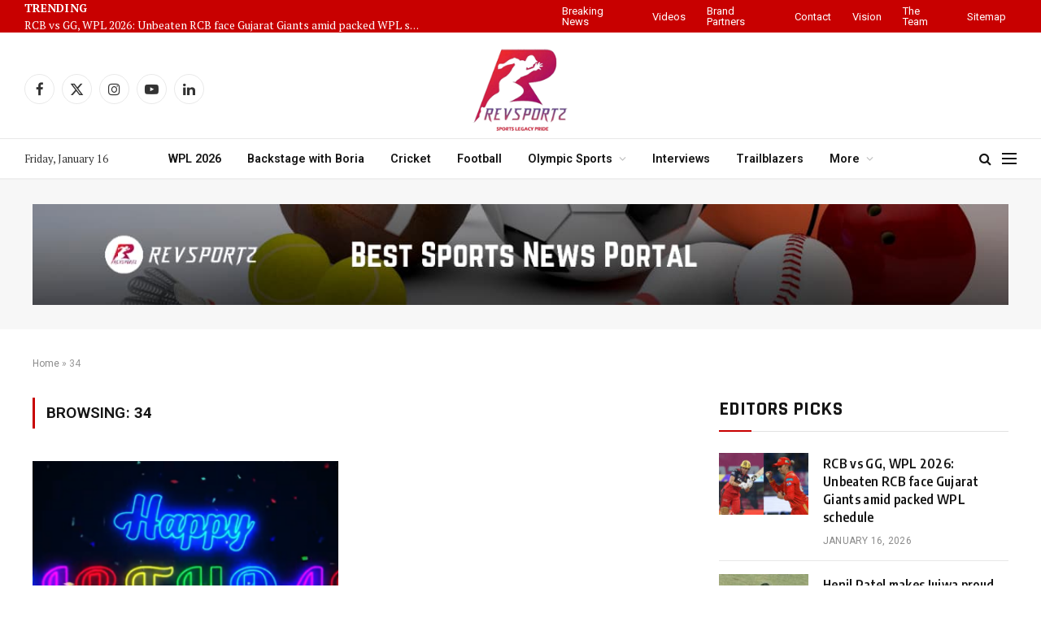

--- FILE ---
content_type: text/html; charset=UTF-8
request_url: https://revsportz.in/tag/34/
body_size: 17596
content:
<!DOCTYPE html>
<html lang="en-US" class="s-light site-s-light">

<head>

	<meta charset="UTF-8" />
	<meta name="viewport" content="width=device-width, initial-scale=1" />
		<meta name="google-site-verification" content="vx1e2oc32nQdUIABYiBW8nFV0aTwxnk5kc6Gy4aegf0" />
<!-- Google tag (gtag.js) -->
<script async src="https://www.googletagmanager.com/gtag/js?id=G-QMQBCQWHTK"></script>
<script>
  window.dataLayer = window.dataLayer || [];
  function gtag(){dataLayer.push(arguments);}
  gtag('js', new Date());

  gtag('config', 'G-QMQBCQWHTK');
</script>
	<meta name='robots' content='index, follow, max-image-preview:large, max-snippet:-1, max-video-preview:-1' />

	<!-- This site is optimized with the Yoast SEO plugin v20.12 - https://yoast.com/wordpress/plugins/seo/ -->
	<title>34 Archives - Sports News Portal | Revsportz</title><link rel="preload" as="font" href="https://revsportz.in/wp-content/themes/smart-mag/css/icons/fonts/ts-icons.woff2?v3.2" type="font/woff2" crossorigin="anonymous" />
	<link rel="canonical" href="https://revsportz.in/tag/34/" />
	<meta property="og:locale" content="en_US" />
	<meta property="og:type" content="article" />
	<meta property="og:title" content="34 Archives - Sports News Portal | Revsportz" />
	<meta property="og:url" content="https://revsportz.in/tag/34/" />
	<meta property="og:site_name" content="Sports News Portal | Revsportz" />
	<meta name="twitter:card" content="summary_large_image" />
	<meta name="twitter:site" content="@RevSportz" />
	<script type="application/ld+json" class="yoast-schema-graph">{"@context":"https://schema.org","@graph":[{"@type":"CollectionPage","@id":"https://revsportz.in/tag/34/","url":"https://revsportz.in/tag/34/","name":"34 Archives - Sports News Portal | Revsportz","isPartOf":{"@id":"https://revsportz.in/#website"},"primaryImageOfPage":{"@id":"https://revsportz.in/tag/34/#primaryimage"},"image":{"@id":"https://revsportz.in/tag/34/#primaryimage"},"thumbnailUrl":"https://revsportz.in/wp-content/uploads/2022/11/Capture-4.png","breadcrumb":{"@id":"https://revsportz.in/tag/34/#breadcrumb"},"inLanguage":"en-US"},{"@type":"ImageObject","inLanguage":"en-US","@id":"https://revsportz.in/tag/34/#primaryimage","url":"https://revsportz.in/wp-content/uploads/2022/11/Capture-4.png","contentUrl":"https://revsportz.in/wp-content/uploads/2022/11/Capture-4.png","width":703,"height":298},{"@type":"BreadcrumbList","@id":"https://revsportz.in/tag/34/#breadcrumb","itemListElement":[{"@type":"ListItem","position":1,"name":"Home","item":"https://revsportz.in/"},{"@type":"ListItem","position":2,"name":"34"}]},{"@type":"WebSite","@id":"https://revsportz.in/#website","url":"https://revsportz.in/","name":"Sports News Portal | Revsportz","description":"Stay informed with RevSportz, your one-stop destination for the latest sports articles and news sports articles. We are a sports news portal that covers a wide range of sports, including cricket, football, and more.","potentialAction":[{"@type":"SearchAction","target":{"@type":"EntryPoint","urlTemplate":"https://revsportz.in/?s={search_term_string}"},"query-input":"required name=search_term_string"}],"inLanguage":"en-US"}]}</script>
	<!-- / Yoast SEO plugin. -->


<link rel='dns-prefetch' href='//fonts.googleapis.com' />
<link rel="alternate" type="application/rss+xml" title="Sports News Portal | Revsportz &raquo; Feed" href="https://revsportz.in/feed/" />
<link rel="alternate" type="application/rss+xml" title="Sports News Portal | Revsportz &raquo; Comments Feed" href="https://revsportz.in/comments/feed/" />
<link rel="alternate" type="application/rss+xml" title="Sports News Portal | Revsportz &raquo; 34 Tag Feed" href="https://revsportz.in/tag/34/feed/" />
<script type="text/javascript">
/* <![CDATA[ */
window._wpemojiSettings = {"baseUrl":"https:\/\/s.w.org\/images\/core\/emoji\/15.0.3\/72x72\/","ext":".png","svgUrl":"https:\/\/s.w.org\/images\/core\/emoji\/15.0.3\/svg\/","svgExt":".svg","source":{"concatemoji":"https:\/\/revsportz.in\/wp-includes\/js\/wp-emoji-release.min.js?ver=6.7"}};
/*! This file is auto-generated */
!function(i,n){var o,s,e;function c(e){try{var t={supportTests:e,timestamp:(new Date).valueOf()};sessionStorage.setItem(o,JSON.stringify(t))}catch(e){}}function p(e,t,n){e.clearRect(0,0,e.canvas.width,e.canvas.height),e.fillText(t,0,0);var t=new Uint32Array(e.getImageData(0,0,e.canvas.width,e.canvas.height).data),r=(e.clearRect(0,0,e.canvas.width,e.canvas.height),e.fillText(n,0,0),new Uint32Array(e.getImageData(0,0,e.canvas.width,e.canvas.height).data));return t.every(function(e,t){return e===r[t]})}function u(e,t,n){switch(t){case"flag":return n(e,"\ud83c\udff3\ufe0f\u200d\u26a7\ufe0f","\ud83c\udff3\ufe0f\u200b\u26a7\ufe0f")?!1:!n(e,"\ud83c\uddfa\ud83c\uddf3","\ud83c\uddfa\u200b\ud83c\uddf3")&&!n(e,"\ud83c\udff4\udb40\udc67\udb40\udc62\udb40\udc65\udb40\udc6e\udb40\udc67\udb40\udc7f","\ud83c\udff4\u200b\udb40\udc67\u200b\udb40\udc62\u200b\udb40\udc65\u200b\udb40\udc6e\u200b\udb40\udc67\u200b\udb40\udc7f");case"emoji":return!n(e,"\ud83d\udc26\u200d\u2b1b","\ud83d\udc26\u200b\u2b1b")}return!1}function f(e,t,n){var r="undefined"!=typeof WorkerGlobalScope&&self instanceof WorkerGlobalScope?new OffscreenCanvas(300,150):i.createElement("canvas"),a=r.getContext("2d",{willReadFrequently:!0}),o=(a.textBaseline="top",a.font="600 32px Arial",{});return e.forEach(function(e){o[e]=t(a,e,n)}),o}function t(e){var t=i.createElement("script");t.src=e,t.defer=!0,i.head.appendChild(t)}"undefined"!=typeof Promise&&(o="wpEmojiSettingsSupports",s=["flag","emoji"],n.supports={everything:!0,everythingExceptFlag:!0},e=new Promise(function(e){i.addEventListener("DOMContentLoaded",e,{once:!0})}),new Promise(function(t){var n=function(){try{var e=JSON.parse(sessionStorage.getItem(o));if("object"==typeof e&&"number"==typeof e.timestamp&&(new Date).valueOf()<e.timestamp+604800&&"object"==typeof e.supportTests)return e.supportTests}catch(e){}return null}();if(!n){if("undefined"!=typeof Worker&&"undefined"!=typeof OffscreenCanvas&&"undefined"!=typeof URL&&URL.createObjectURL&&"undefined"!=typeof Blob)try{var e="postMessage("+f.toString()+"("+[JSON.stringify(s),u.toString(),p.toString()].join(",")+"));",r=new Blob([e],{type:"text/javascript"}),a=new Worker(URL.createObjectURL(r),{name:"wpTestEmojiSupports"});return void(a.onmessage=function(e){c(n=e.data),a.terminate(),t(n)})}catch(e){}c(n=f(s,u,p))}t(n)}).then(function(e){for(var t in e)n.supports[t]=e[t],n.supports.everything=n.supports.everything&&n.supports[t],"flag"!==t&&(n.supports.everythingExceptFlag=n.supports.everythingExceptFlag&&n.supports[t]);n.supports.everythingExceptFlag=n.supports.everythingExceptFlag&&!n.supports.flag,n.DOMReady=!1,n.readyCallback=function(){n.DOMReady=!0}}).then(function(){return e}).then(function(){var e;n.supports.everything||(n.readyCallback(),(e=n.source||{}).concatemoji?t(e.concatemoji):e.wpemoji&&e.twemoji&&(t(e.twemoji),t(e.wpemoji)))}))}((window,document),window._wpemojiSettings);
/* ]]> */
</script>
<style id='wp-emoji-styles-inline-css' type='text/css'>

	img.wp-smiley, img.emoji {
		display: inline !important;
		border: none !important;
		box-shadow: none !important;
		height: 1em !important;
		width: 1em !important;
		margin: 0 0.07em !important;
		vertical-align: -0.1em !important;
		background: none !important;
		padding: 0 !important;
	}
</style>
<link rel='stylesheet' id='wp-block-library-css' href='https://revsportz.in/wp-includes/css/dist/block-library/style.min.css?ver=6.7' type='text/css' media='all' />
<style id='classic-theme-styles-inline-css' type='text/css'>
/*! This file is auto-generated */
.wp-block-button__link{color:#fff;background-color:#32373c;border-radius:9999px;box-shadow:none;text-decoration:none;padding:calc(.667em + 2px) calc(1.333em + 2px);font-size:1.125em}.wp-block-file__button{background:#32373c;color:#fff;text-decoration:none}
</style>
<style id='global-styles-inline-css' type='text/css'>
:root{--wp--preset--aspect-ratio--square: 1;--wp--preset--aspect-ratio--4-3: 4/3;--wp--preset--aspect-ratio--3-4: 3/4;--wp--preset--aspect-ratio--3-2: 3/2;--wp--preset--aspect-ratio--2-3: 2/3;--wp--preset--aspect-ratio--16-9: 16/9;--wp--preset--aspect-ratio--9-16: 9/16;--wp--preset--color--black: #000000;--wp--preset--color--cyan-bluish-gray: #abb8c3;--wp--preset--color--white: #ffffff;--wp--preset--color--pale-pink: #f78da7;--wp--preset--color--vivid-red: #cf2e2e;--wp--preset--color--luminous-vivid-orange: #ff6900;--wp--preset--color--luminous-vivid-amber: #fcb900;--wp--preset--color--light-green-cyan: #7bdcb5;--wp--preset--color--vivid-green-cyan: #00d084;--wp--preset--color--pale-cyan-blue: #8ed1fc;--wp--preset--color--vivid-cyan-blue: #0693e3;--wp--preset--color--vivid-purple: #9b51e0;--wp--preset--gradient--vivid-cyan-blue-to-vivid-purple: linear-gradient(135deg,rgba(6,147,227,1) 0%,rgb(155,81,224) 100%);--wp--preset--gradient--light-green-cyan-to-vivid-green-cyan: linear-gradient(135deg,rgb(122,220,180) 0%,rgb(0,208,130) 100%);--wp--preset--gradient--luminous-vivid-amber-to-luminous-vivid-orange: linear-gradient(135deg,rgba(252,185,0,1) 0%,rgba(255,105,0,1) 100%);--wp--preset--gradient--luminous-vivid-orange-to-vivid-red: linear-gradient(135deg,rgba(255,105,0,1) 0%,rgb(207,46,46) 100%);--wp--preset--gradient--very-light-gray-to-cyan-bluish-gray: linear-gradient(135deg,rgb(238,238,238) 0%,rgb(169,184,195) 100%);--wp--preset--gradient--cool-to-warm-spectrum: linear-gradient(135deg,rgb(74,234,220) 0%,rgb(151,120,209) 20%,rgb(207,42,186) 40%,rgb(238,44,130) 60%,rgb(251,105,98) 80%,rgb(254,248,76) 100%);--wp--preset--gradient--blush-light-purple: linear-gradient(135deg,rgb(255,206,236) 0%,rgb(152,150,240) 100%);--wp--preset--gradient--blush-bordeaux: linear-gradient(135deg,rgb(254,205,165) 0%,rgb(254,45,45) 50%,rgb(107,0,62) 100%);--wp--preset--gradient--luminous-dusk: linear-gradient(135deg,rgb(255,203,112) 0%,rgb(199,81,192) 50%,rgb(65,88,208) 100%);--wp--preset--gradient--pale-ocean: linear-gradient(135deg,rgb(255,245,203) 0%,rgb(182,227,212) 50%,rgb(51,167,181) 100%);--wp--preset--gradient--electric-grass: linear-gradient(135deg,rgb(202,248,128) 0%,rgb(113,206,126) 100%);--wp--preset--gradient--midnight: linear-gradient(135deg,rgb(2,3,129) 0%,rgb(40,116,252) 100%);--wp--preset--font-size--small: 13px;--wp--preset--font-size--medium: 20px;--wp--preset--font-size--large: 36px;--wp--preset--font-size--x-large: 42px;--wp--preset--spacing--20: 0.44rem;--wp--preset--spacing--30: 0.67rem;--wp--preset--spacing--40: 1rem;--wp--preset--spacing--50: 1.5rem;--wp--preset--spacing--60: 2.25rem;--wp--preset--spacing--70: 3.38rem;--wp--preset--spacing--80: 5.06rem;--wp--preset--shadow--natural: 6px 6px 9px rgba(0, 0, 0, 0.2);--wp--preset--shadow--deep: 12px 12px 50px rgba(0, 0, 0, 0.4);--wp--preset--shadow--sharp: 6px 6px 0px rgba(0, 0, 0, 0.2);--wp--preset--shadow--outlined: 6px 6px 0px -3px rgba(255, 255, 255, 1), 6px 6px rgba(0, 0, 0, 1);--wp--preset--shadow--crisp: 6px 6px 0px rgba(0, 0, 0, 1);}:where(.is-layout-flex){gap: 0.5em;}:where(.is-layout-grid){gap: 0.5em;}body .is-layout-flex{display: flex;}.is-layout-flex{flex-wrap: wrap;align-items: center;}.is-layout-flex > :is(*, div){margin: 0;}body .is-layout-grid{display: grid;}.is-layout-grid > :is(*, div){margin: 0;}:where(.wp-block-columns.is-layout-flex){gap: 2em;}:where(.wp-block-columns.is-layout-grid){gap: 2em;}:where(.wp-block-post-template.is-layout-flex){gap: 1.25em;}:where(.wp-block-post-template.is-layout-grid){gap: 1.25em;}.has-black-color{color: var(--wp--preset--color--black) !important;}.has-cyan-bluish-gray-color{color: var(--wp--preset--color--cyan-bluish-gray) !important;}.has-white-color{color: var(--wp--preset--color--white) !important;}.has-pale-pink-color{color: var(--wp--preset--color--pale-pink) !important;}.has-vivid-red-color{color: var(--wp--preset--color--vivid-red) !important;}.has-luminous-vivid-orange-color{color: var(--wp--preset--color--luminous-vivid-orange) !important;}.has-luminous-vivid-amber-color{color: var(--wp--preset--color--luminous-vivid-amber) !important;}.has-light-green-cyan-color{color: var(--wp--preset--color--light-green-cyan) !important;}.has-vivid-green-cyan-color{color: var(--wp--preset--color--vivid-green-cyan) !important;}.has-pale-cyan-blue-color{color: var(--wp--preset--color--pale-cyan-blue) !important;}.has-vivid-cyan-blue-color{color: var(--wp--preset--color--vivid-cyan-blue) !important;}.has-vivid-purple-color{color: var(--wp--preset--color--vivid-purple) !important;}.has-black-background-color{background-color: var(--wp--preset--color--black) !important;}.has-cyan-bluish-gray-background-color{background-color: var(--wp--preset--color--cyan-bluish-gray) !important;}.has-white-background-color{background-color: var(--wp--preset--color--white) !important;}.has-pale-pink-background-color{background-color: var(--wp--preset--color--pale-pink) !important;}.has-vivid-red-background-color{background-color: var(--wp--preset--color--vivid-red) !important;}.has-luminous-vivid-orange-background-color{background-color: var(--wp--preset--color--luminous-vivid-orange) !important;}.has-luminous-vivid-amber-background-color{background-color: var(--wp--preset--color--luminous-vivid-amber) !important;}.has-light-green-cyan-background-color{background-color: var(--wp--preset--color--light-green-cyan) !important;}.has-vivid-green-cyan-background-color{background-color: var(--wp--preset--color--vivid-green-cyan) !important;}.has-pale-cyan-blue-background-color{background-color: var(--wp--preset--color--pale-cyan-blue) !important;}.has-vivid-cyan-blue-background-color{background-color: var(--wp--preset--color--vivid-cyan-blue) !important;}.has-vivid-purple-background-color{background-color: var(--wp--preset--color--vivid-purple) !important;}.has-black-border-color{border-color: var(--wp--preset--color--black) !important;}.has-cyan-bluish-gray-border-color{border-color: var(--wp--preset--color--cyan-bluish-gray) !important;}.has-white-border-color{border-color: var(--wp--preset--color--white) !important;}.has-pale-pink-border-color{border-color: var(--wp--preset--color--pale-pink) !important;}.has-vivid-red-border-color{border-color: var(--wp--preset--color--vivid-red) !important;}.has-luminous-vivid-orange-border-color{border-color: var(--wp--preset--color--luminous-vivid-orange) !important;}.has-luminous-vivid-amber-border-color{border-color: var(--wp--preset--color--luminous-vivid-amber) !important;}.has-light-green-cyan-border-color{border-color: var(--wp--preset--color--light-green-cyan) !important;}.has-vivid-green-cyan-border-color{border-color: var(--wp--preset--color--vivid-green-cyan) !important;}.has-pale-cyan-blue-border-color{border-color: var(--wp--preset--color--pale-cyan-blue) !important;}.has-vivid-cyan-blue-border-color{border-color: var(--wp--preset--color--vivid-cyan-blue) !important;}.has-vivid-purple-border-color{border-color: var(--wp--preset--color--vivid-purple) !important;}.has-vivid-cyan-blue-to-vivid-purple-gradient-background{background: var(--wp--preset--gradient--vivid-cyan-blue-to-vivid-purple) !important;}.has-light-green-cyan-to-vivid-green-cyan-gradient-background{background: var(--wp--preset--gradient--light-green-cyan-to-vivid-green-cyan) !important;}.has-luminous-vivid-amber-to-luminous-vivid-orange-gradient-background{background: var(--wp--preset--gradient--luminous-vivid-amber-to-luminous-vivid-orange) !important;}.has-luminous-vivid-orange-to-vivid-red-gradient-background{background: var(--wp--preset--gradient--luminous-vivid-orange-to-vivid-red) !important;}.has-very-light-gray-to-cyan-bluish-gray-gradient-background{background: var(--wp--preset--gradient--very-light-gray-to-cyan-bluish-gray) !important;}.has-cool-to-warm-spectrum-gradient-background{background: var(--wp--preset--gradient--cool-to-warm-spectrum) !important;}.has-blush-light-purple-gradient-background{background: var(--wp--preset--gradient--blush-light-purple) !important;}.has-blush-bordeaux-gradient-background{background: var(--wp--preset--gradient--blush-bordeaux) !important;}.has-luminous-dusk-gradient-background{background: var(--wp--preset--gradient--luminous-dusk) !important;}.has-pale-ocean-gradient-background{background: var(--wp--preset--gradient--pale-ocean) !important;}.has-electric-grass-gradient-background{background: var(--wp--preset--gradient--electric-grass) !important;}.has-midnight-gradient-background{background: var(--wp--preset--gradient--midnight) !important;}.has-small-font-size{font-size: var(--wp--preset--font-size--small) !important;}.has-medium-font-size{font-size: var(--wp--preset--font-size--medium) !important;}.has-large-font-size{font-size: var(--wp--preset--font-size--large) !important;}.has-x-large-font-size{font-size: var(--wp--preset--font-size--x-large) !important;}
:where(.wp-block-post-template.is-layout-flex){gap: 1.25em;}:where(.wp-block-post-template.is-layout-grid){gap: 1.25em;}
:where(.wp-block-columns.is-layout-flex){gap: 2em;}:where(.wp-block-columns.is-layout-grid){gap: 2em;}
:root :where(.wp-block-pullquote){font-size: 1.5em;line-height: 1.6;}
</style>
<link rel='stylesheet' id='sbttb-fonts-css' href='https://revsportz.in/wp-content/plugins/smooth-back-to-top-button/assets/css/sbttb-fonts.css?ver=1.2' type='text/css' media='all' />
<link rel='stylesheet' id='sbttb-style-css' href='https://revsportz.in/wp-content/plugins/smooth-back-to-top-button/assets/css/smooth-back-to-top-button.css?ver=1.2' type='text/css' media='all' />
<link rel='stylesheet' id='sp-news-public-css' href='https://revsportz.in/wp-content/plugins/sp-news-and-widget/assets/css/wpnw-public.css?ver=5.0.3' type='text/css' media='all' />
<link rel='stylesheet' id='smk-frontend-css' href='https://revsportz.in/wp-content/plugins/sportsmonk-scorecard/assets/frontend.css?ver=1764755634' type='text/css' media='all' />
<link rel='stylesheet' id='elementor-icons-css' href='https://revsportz.in/wp-content/plugins/elementor/assets/lib/eicons/css/elementor-icons.min.css?ver=5.44.0' type='text/css' media='all' />
<link rel='stylesheet' id='elementor-frontend-css' href='https://revsportz.in/wp-content/plugins/elementor/assets/css/frontend.min.css?ver=3.33.0' type='text/css' media='all' />
<link rel='stylesheet' id='elementor-post-73848-css' href='https://revsportz.in/wp-content/uploads/elementor/css/post-73848.css?ver=1765983822' type='text/css' media='all' />
<link rel='stylesheet' id='elementor-post-74259-css' href='https://revsportz.in/wp-content/uploads/elementor/css/post-74259.css?ver=1768497181' type='text/css' media='all' />
<link rel='stylesheet' id='smartmag-core-css' href='https://revsportz.in/wp-content/themes/smart-mag/style.css?ver=10.3.0' type='text/css' media='all' />
<style id='smartmag-core-inline-css' type='text/css'>
:root { --c-main: #c80000;
--c-main-rgb: 200,0,0;
--text-font: "PT Serif", Georgia, serif;
--body-font: "PT Serif", Georgia, serif;
--ui-font: "Roboto", system-ui, -apple-system, "Segoe UI", Arial, sans-serif;
--title-font: "Roboto", system-ui, -apple-system, "Segoe UI", Arial, sans-serif;
--h-font: "Roboto", system-ui, -apple-system, "Segoe UI", Arial, sans-serif;
--title-font: "Encode Sans Condensed", system-ui, -apple-system, "Segoe UI", Arial, sans-serif;
--h-font: "Encode Sans Condensed", system-ui, -apple-system, "Segoe UI", Arial, sans-serif;
--text-h-font: var(--h-font);
--title-size-xs: 16px;
--title-size-s: 18px;
--title-size-n: 18px;
--title-size-m: 20px; }
.post-title:not(._) { letter-spacing: 0.02em; }
.smart-head-main .smart-head-mid { --head-h: 96px; }
.smart-head-main .smart-head-bot { --head-h: 51px; border-top-width: 1px; border-top-color: #e8e8e8; border-bottom-width: 2px; }
.navigation-main .menu > li > a { font-size: 14.4px; font-weight: 600; }
.navigation-main .menu > li li a { font-size: 13px; }
.navigation-main { --nav-items-space: 16px; }
.smart-head-mobile .smart-head-mid { --head-h: 100px; border-bottom-width: 1px; border-bottom-color: #c80000; }
.mobile-menu { font-size: 15px; }
.navigation-small { font-family: "Roboto", system-ui, -apple-system, "Segoe UI", Arial, sans-serif; }
.smart-head-main .spc-social { --spc-social-fs: 17px; --spc-social-size: 37px; }
.smart-head-main .hamburger-icon { width: 18px; }
.trending-ticker .heading { color: #ffffff; font-size: 13.8px; font-weight: 600; letter-spacing: .02em; margin-right: 30px; }
.trending-ticker .post-link { font-size: 13.8px; }
.trending-ticker { --max-width: 500px; }
.post-meta .meta-item, .post-meta .text-in { text-transform: uppercase; letter-spacing: 0.02em; }
.block-head-c .heading { font-family: "Rajdhani", system-ui, -apple-system, "Segoe UI", Arial, sans-serif; font-size: 24px; letter-spacing: 0.02em; }
.block-head-c2 { --line-weight: 2px; }
.block-head-e2 .heading { font-weight: 600; color: var(--c-main); }
.entry-content { font-size: 18px; font-weight: normal; }
.post-content h1, .post-content h2, .post-content h3, .post-content h4, .post-content h5, .post-content h6 { letter-spacing: 0.02em; }
.site-s-light .entry-content { color: #2b2b2b; }
.s-dark .entry-content { color: #f2f2f2; }
.a-wrap-2:not(._) { margin-top: 0px; }
@media (min-width: 1200px) { .loop-list .post-title { font-size: 22px; } }
@media (min-width: 941px) and (max-width: 1200px) { .navigation-main .menu > li > a { font-size: calc(10px + (14.4px - 10px) * .7); }
.trending-ticker { --max-width: 400px; } }


</style>
<link rel='stylesheet' id='smartmag-magnific-popup-css' href='https://revsportz.in/wp-content/themes/smart-mag/css/lightbox.css?ver=10.3.0' type='text/css' media='all' />
<link rel='stylesheet' id='smartmag-icons-css' href='https://revsportz.in/wp-content/themes/smart-mag/css/icons/icons.css?ver=10.3.0' type='text/css' media='all' />
<link crossorigin="anonymous" rel='stylesheet' id='smartmag-gfonts-custom-css' href='https://fonts.googleapis.com/css?family=PT+Serif%3A400%2C500%2C600%2C700%7CRoboto%3A400%2C500%2C600%2C700%7CEncode+Sans+Condensed%3A400%2C500%2C600%2C700%7CRajdhani%3A400%2C500%2C600%2C700&#038;display=swap' type='text/css' media='all' />
<link rel='stylesheet' id='eael-general-css' href='https://revsportz.in/wp-content/plugins/essential-addons-for-elementor-lite/assets/front-end/css/view/general.min.css?ver=5.8.4' type='text/css' media='all' />
<script type="text/javascript" id="smartmag-lazy-inline-js-after">
/* <![CDATA[ */
/**
 * @copyright ThemeSphere
 * @preserve
 */
var BunyadLazy={};BunyadLazy.load=function(){function a(e,n){var t={};e.dataset.bgset&&e.dataset.sizes?(t.sizes=e.dataset.sizes,t.srcset=e.dataset.bgset):t.src=e.dataset.bgsrc,function(t){var a=t.dataset.ratio;if(0<a){const e=t.parentElement;if(e.classList.contains("media-ratio")){const n=e.style;n.getPropertyValue("--a-ratio")||(n.paddingBottom=100/a+"%")}}}(e);var a,o=document.createElement("img");for(a in o.onload=function(){var t="url('"+(o.currentSrc||o.src)+"')",a=e.style;a.backgroundImage!==t&&requestAnimationFrame(()=>{a.backgroundImage=t,n&&n()}),o.onload=null,o.onerror=null,o=null},o.onerror=o.onload,t)o.setAttribute(a,t[a]);o&&o.complete&&0<o.naturalWidth&&o.onload&&o.onload()}function e(t){t.dataset.loaded||a(t,()=>{document.dispatchEvent(new Event("lazyloaded")),t.dataset.loaded=1})}function n(t){"complete"===document.readyState?t():window.addEventListener("load",t)}return{initEarly:function(){var t,a=()=>{document.querySelectorAll(".img.bg-cover:not(.lazyload)").forEach(e)};"complete"!==document.readyState?(t=setInterval(a,150),n(()=>{a(),clearInterval(t)})):a()},callOnLoad:n,initBgImages:function(t){t&&n(()=>{document.querySelectorAll(".img.bg-cover").forEach(e)})},bgLoad:a}}(),BunyadLazy.load.initEarly();
/* ]]> */
</script>
<script type="text/javascript" src="https://revsportz.in/wp-includes/js/jquery/jquery.min.js?ver=3.7.1" id="jquery-core-js"></script>
<script type="text/javascript" src="https://revsportz.in/wp-includes/js/jquery/jquery-migrate.min.js?ver=3.4.1" id="jquery-migrate-js"></script>
<link rel="https://api.w.org/" href="https://revsportz.in/wp-json/" /><link rel="alternate" title="JSON" type="application/json" href="https://revsportz.in/wp-json/wp/v2/tags/203" /><link rel="EditURI" type="application/rsd+xml" title="RSD" href="https://revsportz.in/xmlrpc.php?rsd" />
<meta name="generator" content="WordPress 6.7" />

            <style type="text/css">
                .progress-wrap {
                    bottom: 50px;
                    height: 46px;
                    width: 46px;
                    border-radius: 46px;
                    background-color: #0000;
                    box-shadow: inset 0 0 0 2px #cccccc;
                }

                .progress-wrap.btn-left-side {
                    left: 50px;
                }

                .progress-wrap.btn-right-side {
                    right: 50px;
                }

				.progress-wrap.btn-center {
					inset-inline: 0;
					margin-inline: auto;
				}

                .progress-wrap::after {
                    width: 46px;
                    height: 46px;
                    color: #1f2029;
                    font-size: 24px;
                    content: '\e900';
                    line-height: 46px;
                }

                .progress-wrap:hover::after {
                    color: #1f2029;
                }

                .progress-wrap svg.progress-circle path {
                    stroke: #1f2029;
                    stroke-width: 4px;
                }

                
                
                
            </style>

			<style>
        .custom-banner {
            margin: 20px 0;
            clear: both;
            text-align: center;
        }
        .custom-banner img {
            height: auto;
            border-radius: 4px;
            display: inline-block;
            max-width: 100%;
        }
        .custom-banner.aligncenter {
            text-align: center;
        }
        .custom-banner.alignleft {
            float: left;
            margin-right: 20px;
            text-align: left;
        }
        .custom-banner.alignright {
            float: right;
            margin-left: 20px;
            text-align: right;
        }
    </style>
		<script>
		var BunyadSchemeKey = 'bunyad-scheme';
		(() => {
			const d = document.documentElement;
			const c = d.classList;
			var scheme = localStorage.getItem(BunyadSchemeKey);
			
			if (scheme) {
				d.dataset.origClass = c;
				scheme === 'dark' ? c.remove('s-light', 'site-s-light') : c.remove('s-dark', 'site-s-dark');
				c.add('site-s-' + scheme, 's-' + scheme);
			}
		})();
		</script>
		<meta name="generator" content="Elementor 3.33.0; features: additional_custom_breakpoints; settings: css_print_method-external, google_font-enabled, font_display-auto">
<style type="text/css">.recentcomments a{display:inline !important;padding:0 !important;margin:0 !important;}</style>			<style>
				.e-con.e-parent:nth-of-type(n+4):not(.e-lazyloaded):not(.e-no-lazyload),
				.e-con.e-parent:nth-of-type(n+4):not(.e-lazyloaded):not(.e-no-lazyload) * {
					background-image: none !important;
				}
				@media screen and (max-height: 1024px) {
					.e-con.e-parent:nth-of-type(n+3):not(.e-lazyloaded):not(.e-no-lazyload),
					.e-con.e-parent:nth-of-type(n+3):not(.e-lazyloaded):not(.e-no-lazyload) * {
						background-image: none !important;
					}
				}
				@media screen and (max-height: 640px) {
					.e-con.e-parent:nth-of-type(n+2):not(.e-lazyloaded):not(.e-no-lazyload),
					.e-con.e-parent:nth-of-type(n+2):not(.e-lazyloaded):not(.e-no-lazyload) * {
						background-image: none !important;
					}
				}
			</style>
			<!-- There is no amphtml version available for this URL. --><link rel="icon" href="https://revsportz.in/wp-content/uploads/2022/10/cropped-Rev_logo-32x32.png" sizes="32x32" />
<link rel="icon" href="https://revsportz.in/wp-content/uploads/2022/10/cropped-Rev_logo-192x192.png" sizes="192x192" />
<link rel="apple-touch-icon" href="https://revsportz.in/wp-content/uploads/2022/10/cropped-Rev_logo-180x180.png" />
<meta name="msapplication-TileImage" content="https://revsportz.in/wp-content/uploads/2022/10/cropped-Rev_logo-270x270.png" />
		<style type="text/css" id="wp-custom-css">
			.smart-head .logo-image {
   
    max-height: 120px !important;

}
.smart-head-main .smart-head-mid {
    --head-h: 130px !important;
}

.smart-head-main .smart-head-top{
	background:#c80000 !important;
}
@media (max-width: 540px) {
   .smart-head .logo-image {
        max-height: 90px !important;
    }
	.smart-head-top{
		background:#c80000 !important;
	}
	.smart-head-mobile {
/*     height:100px !important; */
}
	.smart-head-mid {
/*   height:100px !important; */
}
}
.main-footer,.s-dark .lower-footer {
   background:#c80000 !important;
}
.navigation-small .menu > li > a:hover {
    color:White !important;
}
.single-featured{
	display:none;
}
  .reported-from{  color:black; margin-left:6px; }
.trending-ticker .post-link{
	color:White !important;
}
.current-menu-item{
		color:White !important;
}
.navigation .menu > .current-menu-item > a{
		color:black ;
}
.navigation-small .menu > li > a {
 color:white !important;
}
.sub-title {
    white-space: pre-line;
	    line-height:20px;
}
#cfs_lastballs{
	display:none !important;
}
.smk-status{
	display:none !important;
}
.smk-right-head{
	margin-left:10px;
}
.current-batting{
	display:None;
}
.smk-innings{
	margin-top:10px;
}
.post-meta-items.meta-above .cat-labels {
    display: flex;
    flex-wrap: wrap;          /* allows next line */
    gap: 6px 8px;             /* spacing between categories */
}

.post-meta-items.meta-above .cat-labels a.category {
    white-space: nowrap;     /* keeps each category text intact */
}
.ts-button1{
	display:None !important;
}
		</style>
		<style id="wpforms-css-vars-root">
				:root {
					--wpforms-field-border-radius: 3px;
--wpforms-field-background-color: #ffffff;
--wpforms-field-border-color: rgba( 0, 0, 0, 0.25 );
--wpforms-field-text-color: rgba( 0, 0, 0, 0.7 );
--wpforms-label-color: rgba( 0, 0, 0, 0.85 );
--wpforms-label-sublabel-color: rgba( 0, 0, 0, 0.55 );
--wpforms-label-error-color: #d63637;
--wpforms-button-border-radius: 3px;
--wpforms-button-background-color: #066aab;
--wpforms-button-text-color: #ffffff;
--wpforms-field-size-input-height: 43px;
--wpforms-field-size-input-spacing: 15px;
--wpforms-field-size-font-size: 16px;
--wpforms-field-size-line-height: 19px;
--wpforms-field-size-padding-h: 14px;
--wpforms-field-size-checkbox-size: 16px;
--wpforms-field-size-sublabel-spacing: 5px;
--wpforms-field-size-icon-size: 1;
--wpforms-label-size-font-size: 16px;
--wpforms-label-size-line-height: 19px;
--wpforms-label-size-sublabel-font-size: 14px;
--wpforms-label-size-sublabel-line-height: 17px;
--wpforms-button-size-font-size: 17px;
--wpforms-button-size-height: 41px;
--wpforms-button-size-padding-h: 15px;
--wpforms-button-size-margin-top: 10px;

				}
			</style>

</head>

<body class="archive tag tag-203 right-sidebar has-lb has-lb-sm ts-img-hov-fade layout-normal elementor-default elementor-kit-73848">



<div class="main-wrap">

	
<div class="off-canvas-backdrop"></div>
<div class="mobile-menu-container off-canvas" id="off-canvas">

	<div class="off-canvas-head">
		<a href="#" class="close">
			<span class="visuallyhidden">Close Menu</span>
			<i class="tsi tsi-times"></i>
		</a>

		<div class="ts-logo">
					</div>
	</div>

	<div class="off-canvas-content">

					<ul class="mobile-menu"></ul>
		
					<div class="off-canvas-widgets">
				
		<div id="smartmag-block-posts-small-3" class="widget ts-block-widget smartmag-widget-posts-small">		
		<div class="block">
					<section class="block-wrap block-posts-small block-sc mb-none" data-id="1">

			<div class="widget-title block-head block-head-ac block-head-b"><h5 class="heading">Headlines</h5></div>	
			<div class="block-content">
				
	<div class="loop loop-small loop-small-a loop-sep loop-small-sep grid grid-1 md:grid-1 sm:grid-1 xs:grid-1">

					
<article class="l-post small-post small-a-post m-pos-left">

	
			<div class="media">

		
			<a href="https://revsportz.in/rcb-vs-gg-wpl-2026-unbeaten-rcb-face-gujarat-giants-amid-packed-wpl-schedule/" class="image-link media-ratio ar-bunyad-thumb" title="RCB vs GG, WPL 2026: Unbeaten RCB face Gujarat Giants amid packed WPL schedule"><span data-bgsrc="https://revsportz.in/wp-content/uploads/2026/01/RCB-vs-GG_WPL-2026-300x188.jpg" class="img bg-cover wp-post-image attachment-medium size-medium lazyload" data-bgset="https://revsportz.in/wp-content/uploads/2026/01/RCB-vs-GG_WPL-2026-300x188.jpg 300w, https://revsportz.in/wp-content/uploads/2026/01/RCB-vs-GG_WPL-2026-150x94.jpg 150w, https://revsportz.in/wp-content/uploads/2026/01/RCB-vs-GG_WPL-2026-450x281.jpg 450w, https://revsportz.in/wp-content/uploads/2026/01/RCB-vs-GG_WPL-2026.jpg 640w" data-sizes="(max-width: 110px) 100vw, 110px" role="img" aria-label="RCB vs GG_WPL 2026"></span></a>			
			
			
			
		
		</div>
	

	
		<div class="content">

			<div class="post-meta post-meta-a post-meta-left has-below"><h4 class="is-title post-title"><a href="https://revsportz.in/rcb-vs-gg-wpl-2026-unbeaten-rcb-face-gujarat-giants-amid-packed-wpl-schedule/">RCB vs GG, WPL 2026: Unbeaten RCB face Gujarat Giants amid packed WPL schedule</a></h4><div class="post-meta-items meta-below"><span class="meta-item date"><span class="date-link"><time class="post-date" datetime="2026-01-16T11:25:28+05:30">January 16, 2026</time></span></span></div></div>			
			
			
		</div>

	
</article>	
					
<article class="l-post small-post small-a-post m-pos-left">

	
			<div class="media">

		
			<a href="https://revsportz.in/henil-patel-makes-jujwa-proud-with-his-exploits-in-the-under-19-world-cup/" class="image-link media-ratio ar-bunyad-thumb" title="Henil Patel makes Jujwa proud with his exploits in the Under-19 World Cup"><span data-bgsrc="https://revsportz.in/wp-content/uploads/2026/01/henil_patel-300x168.jpeg" class="img bg-cover wp-post-image attachment-medium size-medium lazyload" data-bgset="https://revsportz.in/wp-content/uploads/2026/01/henil_patel-300x168.jpeg 300w, https://revsportz.in/wp-content/uploads/2026/01/henil_patel-768x430.jpeg 768w, https://revsportz.in/wp-content/uploads/2026/01/henil_patel-150x84.jpeg 150w, https://revsportz.in/wp-content/uploads/2026/01/henil_patel-450x252.jpeg 450w, https://revsportz.in/wp-content/uploads/2026/01/henil_patel.jpeg 1024w" data-sizes="(max-width: 110px) 100vw, 110px"></span></a>			
			
			
			
		
		</div>
	

	
		<div class="content">

			<div class="post-meta post-meta-a post-meta-left has-below"><h4 class="is-title post-title"><a href="https://revsportz.in/henil-patel-makes-jujwa-proud-with-his-exploits-in-the-under-19-world-cup/">Henil Patel makes Jujwa proud with his exploits in the Under-19 World Cup</a></h4><div class="post-meta-items meta-below"><span class="meta-item date"><span class="date-link"><time class="post-date" datetime="2026-01-16T08:59:11+05:30">January 16, 2026</time></span></span></div></div>			
			
			
		</div>

	
</article>	
					
<article class="l-post small-post small-a-post m-pos-left">

	
			<div class="media">

		
			<a href="https://revsportz.in/u-19-world-cup-aaron-george-nursing-tennis-elbow-injury-confirms-ayush-mhatre/" class="image-link media-ratio ar-bunyad-thumb" title="U-19 World Cup: Aaron George nursing tennis elbow injury, confirms Ayush Mhatre"><span data-bgsrc="https://revsportz.in/wp-content/uploads/2026/01/aaron_george-300x200.jpeg" class="img bg-cover wp-post-image attachment-medium size-medium lazyload" data-bgset="https://revsportz.in/wp-content/uploads/2026/01/aaron_george-300x200.jpeg 300w, https://revsportz.in/wp-content/uploads/2026/01/aaron_george-1024x683.jpeg 1024w, https://revsportz.in/wp-content/uploads/2026/01/aaron_george-768x512.jpeg 768w, https://revsportz.in/wp-content/uploads/2026/01/aaron_george-150x100.jpeg 150w, https://revsportz.in/wp-content/uploads/2026/01/aaron_george-450x300.jpeg 450w, https://revsportz.in/wp-content/uploads/2026/01/aaron_george.jpeg 1200w" data-sizes="(max-width: 110px) 100vw, 110px"></span></a>			
			
			
			
		
		</div>
	

	
		<div class="content">

			<div class="post-meta post-meta-a post-meta-left has-below"><h4 class="is-title post-title"><a href="https://revsportz.in/u-19-world-cup-aaron-george-nursing-tennis-elbow-injury-confirms-ayush-mhatre/">U-19 World Cup: Aaron George nursing tennis elbow injury, confirms Ayush Mhatre</a></h4><div class="post-meta-items meta-below"><span class="meta-item date"><span class="date-link"><time class="post-date" datetime="2026-01-16T03:02:48+05:30">January 16, 2026</time></span></span></div></div>			
			
			
		</div>

	
</article>	
		
	</div>

					</div>

		</section>
				</div>

		</div>			</div>
		
		
		<div class="spc-social-block spc-social spc-social-b smart-head-social">
		
			
				<a href="https://www.facebook.com/p/RevSportz-Global-61562972240641/" class="link service s-facebook" target="_blank" rel="nofollow noopener">
					<i class="icon tsi tsi-facebook"></i>					<span class="visuallyhidden">Facebook</span>
				</a>
									
			
				<a href="https://x.com/RevSportzGlobal" class="link service s-twitter" target="_blank" rel="nofollow noopener">
					<i class="icon tsi tsi-twitter"></i>					<span class="visuallyhidden">X (Twitter)</span>
				</a>
									
			
				<a href="https://www.instagram.com/revsportz_official/" class="link service s-instagram" target="_blank" rel="nofollow noopener">
					<i class="icon tsi tsi-instagram"></i>					<span class="visuallyhidden">Instagram</span>
				</a>
									
			
				<a href="https://www.youtube.com/channel/UCjGC9zWjHHF6CG1j8YfJK9g" class="link service s-youtube" target="_blank" rel="nofollow noopener">
					<i class="icon tsi tsi-youtube-play"></i>					<span class="visuallyhidden">YouTube</span>
				</a>
									
			
		</div>

		
	</div>

</div>
<div class="smart-head smart-head-a smart-head-main" id="smart-head" data-sticky="auto" data-sticky-type="smart" data-sticky-full>
	
	<div class="smart-head-row smart-head-top s-dark smart-head-row-full">

		<div class="inner full">

							
				<div class="items items-left ">
				
<div class="trending-ticker" data-delay="8">
	<span class="heading">Trending</span>

	<ul>
				
			<li><a href="https://revsportz.in/rcb-vs-gg-wpl-2026-unbeaten-rcb-face-gujarat-giants-amid-packed-wpl-schedule/" class="post-link">RCB vs GG, WPL 2026: Unbeaten RCB face Gujarat Giants amid packed WPL schedule</a></li>
		
				
			<li><a href="https://revsportz.in/henil-patel-makes-jujwa-proud-with-his-exploits-in-the-under-19-world-cup/" class="post-link">Henil Patel makes Jujwa proud with his exploits in the Under-19 World Cup</a></li>
		
				
			<li><a href="https://revsportz.in/u-19-world-cup-aaron-george-nursing-tennis-elbow-injury-confirms-ayush-mhatre/" class="post-link">U-19 World Cup: Aaron George nursing tennis elbow injury, confirms Ayush Mhatre</a></li>
		
				
			<li><a href="https://revsportz.in/india-at-u-19-world-cup-how-do-we-nurture-our-talent-for-the-future/" class="post-link">India at U-19 World Cup: How do we nurture our talent for the future?</a></li>
		
				
			<li><a href="https://revsportz.in/wpl-2026-bowlers-did-an-excellent-job-lanning-after-upw-beat-mi/" class="post-link">WPL 2026: “Bowlers did an excellent job” – Lanning after UPW beat MI</a></li>
		
				
			<li><a href="https://revsportz.in/telanganas-emergence-as-a-progressive-sports-state-leadership-lessons-from-jayesh-ranjan/" class="post-link">Telangana’s Emergence as a Progressive Sports State – Leadership Lessons from Jayesh Ranjan</a></li>
		
				
			<li><a href="https://revsportz.in/bangladesh-crickets-self-inflicted-crisis-leaves-no-winners/" class="post-link">Bangladesh Cricket’s Self-Inflicted Crisis Leaves No Winners</a></li>
		
				
			<li><a href="https://revsportz.in/australian-open-when-timing-meets-tennis-greatness/" class="post-link">AUSTRALIAN OPEN: WHEN TIMING MEETS TENNIS GREATNESS</a></li>
		
				
			</ul>
</div>
				</div>

							
				<div class="items items-center empty">
								</div>

							
				<div class="items items-right ">
					<div class="nav-wrap">
		<nav class="navigation navigation-small nav-hov-a">
			<ul id="menu-topbar_menu" class="menu"><li id="menu-item-75313" class="menu-item menu-item-type-taxonomy menu-item-object-category menu-cat-3 menu-item-75313"><a href="https://revsportz.in/category/breaking-news/">Breaking News</a></li>
<li id="menu-item-75314" class="menu-item menu-item-type-post_type menu-item-object-page menu-item-75314"><a href="https://revsportz.in/video-gallery/">Videos</a></li>
<li id="menu-item-181" class="menu-item menu-item-type-post_type menu-item-object-page menu-item-181"><a href="https://revsportz.in/brand-partners/">Brand Partners</a></li>
<li id="menu-item-3220" class="menu-item menu-item-type-post_type menu-item-object-page menu-item-3220"><a href="https://revsportz.in/contact-us/">Contact</a></li>
<li id="menu-item-75316" class="menu-item menu-item-type-post_type menu-item-object-page menu-item-75316"><a href="https://revsportz.in/our-vision/">Vision</a></li>
<li id="menu-item-75315" class="menu-item menu-item-type-post_type menu-item-object-page menu-item-75315"><a href="https://revsportz.in/the-team/">The Team</a></li>
<li id="menu-item-35711" class="menu-item menu-item-type-custom menu-item-object-custom menu-item-35711"><a href="https://revsportz.in/sitemap_index.xml">Sitemap</a></li>
</ul>		</nav>
	</div>
				</div>

						
		</div>
	</div>

	
	<div class="smart-head-row smart-head-mid smart-head-row-3 is-light smart-head-row-full">

		<div class="inner full">

							
				<div class="items items-left ">
				
		<div class="spc-social-block spc-social spc-social-b smart-head-social">
		
			
				<a href="https://www.facebook.com/p/RevSportz-Global-61562972240641/" class="link service s-facebook" target="_blank" rel="nofollow noopener">
					<i class="icon tsi tsi-facebook"></i>					<span class="visuallyhidden">Facebook</span>
				</a>
									
			
				<a href="https://x.com/RevSportzGlobal" class="link service s-twitter" target="_blank" rel="nofollow noopener">
					<i class="icon tsi tsi-twitter"></i>					<span class="visuallyhidden">X (Twitter)</span>
				</a>
									
			
				<a href="https://www.instagram.com/revsportz_official/" class="link service s-instagram" target="_blank" rel="nofollow noopener">
					<i class="icon tsi tsi-instagram"></i>					<span class="visuallyhidden">Instagram</span>
				</a>
									
			
				<a href="https://www.youtube.com/channel/UCjGC9zWjHHF6CG1j8YfJK9g" class="link service s-youtube" target="_blank" rel="nofollow noopener">
					<i class="icon tsi tsi-youtube-play"></i>					<span class="visuallyhidden">YouTube</span>
				</a>
									
			
				<a href="https://www.linkedin.com/company/revsportz-2021/" class="link service s-linkedin" target="_blank" rel="nofollow noopener">
					<i class="icon tsi tsi-linkedin"></i>					<span class="visuallyhidden">LinkedIn</span>
				</a>
									
			
		</div>

						</div>

							
				<div class="items items-center ">
					<a href="https://revsportz.in/" title="Sports News Portal | Revsportz" rel="home" class="logo-link ts-logo logo-is-image">
		<span>
			
				
					<img src="https://revsportz.in/wp-content/uploads/2025/11/Rev_logo.png" class="logo-image logo-image-dark" alt="Sports News Portal | Revsportz" width="150" height="145"/><img src="https://revsportz.in/wp-content/uploads/2025/11/Rev_logo.png" class="logo-image" alt="Sports News Portal | Revsportz" width="150" height="145"/>
									 
					</span>
	</a>				</div>

							
				<div class="items items-right ">
				
	<a href="https://play.google.com/store/apps/details?id=com.revsportz&#038;pcampaignid=web_share" class="ts-button ts-button-a ts-button1" target="_blank" rel="noopener">
		Download Our APP	</a>
				</div>

						
		</div>
	</div>

	
	<div class="smart-head-row smart-head-bot smart-head-row-3 is-light has-center-nav smart-head-row-full">

		<div class="inner full">

							
				<div class="items items-left ">
				
<span class="h-date">
	Friday, January 16</span>				</div>

							
				<div class="items items-center ">
					<div class="nav-wrap">
		<nav class="navigation navigation-main nav-hov-a">
			<ul id="menu-main_menu" class="menu"><li id="menu-item-80545" class="menu-item menu-item-type-custom menu-item-object-custom menu-item-80545"><a href="https://revsportz.in/category/wpl-2026/">WPL 2026</a></li>
<li id="menu-item-3735" class="menu-item menu-item-type-taxonomy menu-item-object-category menu-cat-488 menu-item-3735"><a href="https://revsportz.in/category/special-events/backstage-with-boria/">Backstage with Boria</a></li>
<li id="menu-item-150" class="menu-item menu-item-type-taxonomy menu-item-object-category menu-cat-14 menu-item-150"><a href="https://revsportz.in/category/cricket/">Cricket</a></li>
<li id="menu-item-151" class="menu-item menu-item-type-taxonomy menu-item-object-category menu-cat-15 menu-item-151"><a href="https://revsportz.in/category/football/">Football</a></li>
<li id="menu-item-148" class="menu-item menu-item-type-taxonomy menu-item-object-category menu-item-has-children menu-cat-12 menu-item-148"><a href="https://revsportz.in/category/olympic-sports/">Olympic Sports</a>
<ul class="sub-menu">
	<li id="menu-item-7230" class="menu-item menu-item-type-taxonomy menu-item-object-category menu-cat-542 menu-item-7230"><a href="https://revsportz.in/category/olympic-sports/athletics/">Athletics</a></li>
	<li id="menu-item-149" class="menu-item menu-item-type-taxonomy menu-item-object-category menu-cat-13 menu-item-149"><a href="https://revsportz.in/category/olympic-sports/badminton/">Badminton</a></li>
	<li id="menu-item-6140" class="menu-item menu-item-type-taxonomy menu-item-object-category menu-cat-541 menu-item-6140"><a href="https://revsportz.in/category/olympic-sports/boxing/">Boxing</a></li>
	<li id="menu-item-6141" class="menu-item menu-item-type-taxonomy menu-item-object-category menu-cat-540 menu-item-6141"><a href="https://revsportz.in/category/olympic-sports/hockey/">Hockey</a></li>
	<li id="menu-item-155" class="menu-item menu-item-type-taxonomy menu-item-object-category menu-cat-18 menu-item-155"><a href="https://revsportz.in/category/olympic-sports/shooting/">Shooting</a></li>
	<li id="menu-item-6139" class="menu-item menu-item-type-taxonomy menu-item-object-category menu-cat-522 menu-item-6139"><a href="https://revsportz.in/category/wrestling/">Wrestling</a></li>
</ul>
</li>
<li id="menu-item-24" class="menu-item menu-item-type-taxonomy menu-item-object-category menu-cat-7 menu-item-24"><a href="https://revsportz.in/category/exclusive-interviews/">Interviews</a></li>
<li id="menu-item-6143" class="menu-item menu-item-type-taxonomy menu-item-object-category menu-cat-521 menu-item-6143"><a href="https://revsportz.in/category/trailblazers/">Trailblazers</a></li>
<li id="menu-item-6142" class="menu-item menu-item-type-custom menu-item-object-custom menu-item-has-children menu-item-6142"><a href="#">More</a>
<ul class="sub-menu">
	<li id="menu-item-6539" class="menu-item menu-item-type-post_type menu-item-object-page menu-item-6539"><a href="https://revsportz.in/image-gallery/">Image Gallery</a></li>
</ul>
</li>
</ul>		</nav>
	</div>
				</div>

							
				<div class="items items-right ">
				

	<a href="#" class="search-icon has-icon-only is-icon" title="Search">
		<i class="tsi tsi-search"></i>
	</a>


<button class="offcanvas-toggle has-icon" type="button" aria-label="Menu">
	<span class="hamburger-icon hamburger-icon-b">
		<span class="inner"></span>
	</span>
</button>				</div>

						
		</div>
	</div>

	</div>
<div class="smart-head smart-head-a smart-head-mobile" id="smart-head-mobile" data-sticky="mid" data-sticky-type="smart" data-sticky-full>
	
	<div class="smart-head-row smart-head-top s-dark smart-head-scroll-nav smart-head-row-full">

		<div class="inner wrap">

							
				<div class="items items-left ">
				
		<div class="spc-social-block spc-social spc-social-a smart-head-social">
		
			
				<a href="https://www.facebook.com/p/RevSportz-Global-61562972240641/" class="link service s-facebook" target="_blank" rel="nofollow noopener">
					<i class="icon tsi tsi-facebook"></i>					<span class="visuallyhidden">Facebook</span>
				</a>
									
			
				<a href="https://x.com/RevSportzGlobal" class="link service s-twitter" target="_blank" rel="nofollow noopener">
					<i class="icon tsi tsi-twitter"></i>					<span class="visuallyhidden">X (Twitter)</span>
				</a>
									
			
				<a href="https://www.instagram.com/revsportz_official/" class="link service s-instagram" target="_blank" rel="nofollow noopener">
					<i class="icon tsi tsi-instagram"></i>					<span class="visuallyhidden">Instagram</span>
				</a>
									
			
				<a href="https://www.linkedin.com/company/revsportz-2021/" class="link service s-linkedin" target="_blank" rel="nofollow noopener">
					<i class="icon tsi tsi-linkedin"></i>					<span class="visuallyhidden">LinkedIn</span>
				</a>
									
			
		</div>

						</div>

							
				<div class="items items-center empty">
								</div>

							
				<div class="items items-right ">
					<div class="nav-wrap">
		<nav class="navigation navigation-scroll nav-hov-a">
			<ul id="menu-topbar_menu-1" class="menu"><li class="menu-item menu-item-type-taxonomy menu-item-object-category menu-cat-3 menu-item-75313"><a href="https://revsportz.in/category/breaking-news/">Breaking News</a></li>
<li class="menu-item menu-item-type-post_type menu-item-object-page menu-item-75314"><a href="https://revsportz.in/video-gallery/">Videos</a></li>
<li class="menu-item menu-item-type-post_type menu-item-object-page menu-item-181"><a href="https://revsportz.in/brand-partners/">Brand Partners</a></li>
<li class="menu-item menu-item-type-post_type menu-item-object-page menu-item-3220"><a href="https://revsportz.in/contact-us/">Contact</a></li>
<li class="menu-item menu-item-type-post_type menu-item-object-page menu-item-75316"><a href="https://revsportz.in/our-vision/">Vision</a></li>
<li class="menu-item menu-item-type-post_type menu-item-object-page menu-item-75315"><a href="https://revsportz.in/the-team/">The Team</a></li>
<li class="menu-item menu-item-type-custom menu-item-object-custom menu-item-35711"><a href="https://revsportz.in/sitemap_index.xml">Sitemap</a></li>
</ul>		</nav>
	</div>
				</div>

						
		</div>
	</div>

	
	<div class="smart-head-row smart-head-mid smart-head-row-3 is-light smart-head-row-full">

		<div class="inner wrap">

							
				<div class="items items-left ">
				
<button class="offcanvas-toggle has-icon" type="button" aria-label="Menu">
	<span class="hamburger-icon hamburger-icon-a">
		<span class="inner"></span>
	</span>
</button>				</div>

							
				<div class="items items-center ">
					<a href="https://revsportz.in/" title="Sports News Portal | Revsportz" rel="home" class="logo-link ts-logo logo-is-image">
		<span>
			
				
					<img src="https://revsportz.in/wp-content/uploads/2025/11/Rev_logo.png" class="logo-image logo-image-dark" alt="Sports News Portal | Revsportz" width="150" height="145"/><img src="https://revsportz.in/wp-content/uploads/2025/11/Rev_logo.png" class="logo-image" alt="Sports News Portal | Revsportz" width="150" height="145"/>
									 
					</span>
	</a>				</div>

							
				<div class="items items-right ">
				

	<a href="#" class="search-icon has-icon-only is-icon" title="Search">
		<i class="tsi tsi-search"></i>
	</a>

				</div>

						
		</div>
	</div>

	</div><div class="a-wrap a-wrap-base a-wrap-2 a-wrap-bg"> <a href="#" target="_blank">
<img loading="lazy" loading="lazy" src="https://revsportz.in/wp-content/uploads/2025/11/WhatsApp-Image-2025-11-20-at-23.19.22_03373996.jpg" width="1200" height="125" alt="RevSportz Banner" />
</a></div>
<nav class="breadcrumbs is-full-width breadcrumbs-a" id="breadcrumb"><div class="inner ts-contain "><span><span><a href="https://revsportz.in/">Home</a></span> » <span class="breadcrumb_last" aria-current="page">34</span></span></div></nav>
<div class="main ts-contain cf right-sidebar">
			<div class="ts-row">
			<div class="col-8 main-content">

							<h1 class="archive-heading">
					Browsing: <span>34</span>				</h1>
						
					
							
					<section class="block-wrap block-grid mb-none" data-id="2">

				
			<div class="block-content">
					
	<div class="loop loop-grid loop-grid-base grid grid-2 md:grid-2 xs:grid-1">

					
<article class="l-post grid-post grid-base-post">

	
			<div class="media">

		
			<a href="https://revsportz.in/virat-kohlis-birthday-celebration-at-mcg/" class="image-link media-ratio ratio-16-9" title="Virat Kohli’s birthday celebration at MCG"><span data-bgsrc="https://revsportz.in/wp-content/uploads/2022/11/Capture-4-450x191.png" class="img bg-cover wp-post-image attachment-bunyad-grid size-bunyad-grid no-lazy skip-lazy" data-bgset="https://revsportz.in/wp-content/uploads/2022/11/Capture-4-450x191.png 450w, https://revsportz.in/wp-content/uploads/2022/11/Capture-4.png 703w" data-sizes="(max-width: 377px) 100vw, 377px"></span></a>			
			
			
			
		
		</div>
	

	
		<div class="content">

			<div class="post-meta post-meta-a has-below"><div class="post-meta-items meta-above"><span class="meta-item post-cat">
						
						<a href="https://revsportz.in/category/breaking-news/" class="category term-color-3" rel="category">Breaking News</a> <a href="https://revsportz.in/category/cricket/" class="category term-color-14" rel="category">Cricket</a> <a href="https://revsportz.in/category/t20-worldcup/" class="category term-color-9" rel="category">ICC T20 World Cup</a>
					</span>
					</div><h2 class="is-title post-title"><a href="https://revsportz.in/virat-kohlis-birthday-celebration-at-mcg/">Virat Kohli’s birthday celebration at MCG</a></h2><div class="post-meta-items meta-below"><span class="meta-item post-author"><span class="by">By</span> <a href="https://revsportz.in/author/damini/" title="Posts by WebDesk" rel="author">WebDesk</a></span><span class="meta-item date"><span class="date-link"><time class="post-date" datetime="2022-11-05T07:04:16+05:30">November 5, 2022</time></span></span></div></div>			
						
				<div class="excerpt">
					<p>﻿     Virat Kohli &#8216;s b&#8217;day celebration at MCG. Cuts the b&#8217;day cake for media!   Sponsored by: Thums&hellip;</p>
				</div>
			
			
			
		</div>

	
</article>		
	</div>

	

	<nav class="main-pagination pagination-numbers" data-type="numbers">
			</nav>


	
			</div>

		</section>
		
			</div>
			
					
	
	<aside class="col-4 main-sidebar has-sep" data-sticky="1">
	
			<div class="inner theiaStickySidebar">
		
			
		<div id="smartmag-block-posts-small-2" class="widget ts-block-widget smartmag-widget-posts-small">		
		<div class="block">
					<section class="block-wrap block-posts-small block-sc mb-none" data-id="3">

			<div class="widget-title block-head block-head-ac block-head block-head-ac block-head-c is-left has-style"><h5 class="heading">Editors Picks</h5></div>	
			<div class="block-content">
				
	<div class="loop loop-small loop-small-a loop-sep loop-small-sep grid grid-1 md:grid-1 sm:grid-1 xs:grid-1">

					
<article class="l-post small-post small-a-post m-pos-left">

	
			<div class="media">

		
			<a href="https://revsportz.in/rcb-vs-gg-wpl-2026-unbeaten-rcb-face-gujarat-giants-amid-packed-wpl-schedule/" class="image-link media-ratio ar-bunyad-thumb" title="RCB vs GG, WPL 2026: Unbeaten RCB face Gujarat Giants amid packed WPL schedule"><span data-bgsrc="https://revsportz.in/wp-content/uploads/2026/01/RCB-vs-GG_WPL-2026-300x188.jpg" class="img bg-cover wp-post-image attachment-medium size-medium lazyload" data-bgset="https://revsportz.in/wp-content/uploads/2026/01/RCB-vs-GG_WPL-2026-300x188.jpg 300w, https://revsportz.in/wp-content/uploads/2026/01/RCB-vs-GG_WPL-2026-150x94.jpg 150w, https://revsportz.in/wp-content/uploads/2026/01/RCB-vs-GG_WPL-2026-450x281.jpg 450w, https://revsportz.in/wp-content/uploads/2026/01/RCB-vs-GG_WPL-2026.jpg 640w" data-sizes="(max-width: 110px) 100vw, 110px" role="img" aria-label="RCB vs GG_WPL 2026"></span></a>			
			
			
			
		
		</div>
	

	
		<div class="content">

			<div class="post-meta post-meta-a post-meta-left has-below"><h4 class="is-title post-title"><a href="https://revsportz.in/rcb-vs-gg-wpl-2026-unbeaten-rcb-face-gujarat-giants-amid-packed-wpl-schedule/">RCB vs GG, WPL 2026: Unbeaten RCB face Gujarat Giants amid packed WPL schedule</a></h4><div class="post-meta-items meta-below"><span class="meta-item date"><span class="date-link"><time class="post-date" datetime="2026-01-16T11:25:28+05:30">January 16, 2026</time></span></span></div></div>			
			
			
		</div>

	
</article>	
					
<article class="l-post small-post small-a-post m-pos-left">

	
			<div class="media">

		
			<a href="https://revsportz.in/henil-patel-makes-jujwa-proud-with-his-exploits-in-the-under-19-world-cup/" class="image-link media-ratio ar-bunyad-thumb" title="Henil Patel makes Jujwa proud with his exploits in the Under-19 World Cup"><span data-bgsrc="https://revsportz.in/wp-content/uploads/2026/01/henil_patel-300x168.jpeg" class="img bg-cover wp-post-image attachment-medium size-medium lazyload" data-bgset="https://revsportz.in/wp-content/uploads/2026/01/henil_patel-300x168.jpeg 300w, https://revsportz.in/wp-content/uploads/2026/01/henil_patel-768x430.jpeg 768w, https://revsportz.in/wp-content/uploads/2026/01/henil_patel-150x84.jpeg 150w, https://revsportz.in/wp-content/uploads/2026/01/henil_patel-450x252.jpeg 450w, https://revsportz.in/wp-content/uploads/2026/01/henil_patel.jpeg 1024w" data-sizes="(max-width: 110px) 100vw, 110px"></span></a>			
			
			
			
		
		</div>
	

	
		<div class="content">

			<div class="post-meta post-meta-a post-meta-left has-below"><h4 class="is-title post-title"><a href="https://revsportz.in/henil-patel-makes-jujwa-proud-with-his-exploits-in-the-under-19-world-cup/">Henil Patel makes Jujwa proud with his exploits in the Under-19 World Cup</a></h4><div class="post-meta-items meta-below"><span class="meta-item date"><span class="date-link"><time class="post-date" datetime="2026-01-16T08:59:11+05:30">January 16, 2026</time></span></span></div></div>			
			
			
		</div>

	
</article>	
					
<article class="l-post small-post small-a-post m-pos-left">

	
			<div class="media">

		
			<a href="https://revsportz.in/india-at-u-19-world-cup-how-do-we-nurture-our-talent-for-the-future/" class="image-link media-ratio ar-bunyad-thumb" title="India at U-19 World Cup: How do we nurture our talent for the future?"><span data-bgsrc="https://revsportz.in/wp-content/uploads/2026/01/India-U19-300x188.jpg" class="img bg-cover wp-post-image attachment-medium size-medium lazyload" data-bgset="https://revsportz.in/wp-content/uploads/2026/01/India-U19-300x188.jpg 300w, https://revsportz.in/wp-content/uploads/2026/01/India-U19-150x94.jpg 150w, https://revsportz.in/wp-content/uploads/2026/01/India-U19-450x281.jpg 450w, https://revsportz.in/wp-content/uploads/2026/01/India-U19.jpg 640w" data-sizes="(max-width: 110px) 100vw, 110px" role="img" aria-label="India U19"></span></a>			
			
			
			
		
		</div>
	

	
		<div class="content">

			<div class="post-meta post-meta-a post-meta-left has-below"><h4 class="is-title post-title"><a href="https://revsportz.in/india-at-u-19-world-cup-how-do-we-nurture-our-talent-for-the-future/">India at U-19 World Cup: How do we nurture our talent for the future?</a></h4><div class="post-meta-items meta-below"><span class="meta-item date"><span class="date-link"><time class="post-date" datetime="2026-01-16T01:22:16+05:30">January 16, 2026</time></span></span></div></div>			
			
			
		</div>

	
</article>	
					
<article class="l-post small-post small-a-post m-pos-left">

	
			<div class="media">

		
			<a href="https://revsportz.in/wpl-2026-bowlers-did-an-excellent-job-lanning-after-upw-beat-mi/" class="image-link media-ratio ar-bunyad-thumb" title="WPL 2026: “Bowlers did an excellent job” – Lanning after UPW beat MI"><span data-bgsrc="https://revsportz.in/wp-content/uploads/2026/01/UPW-300x200.jpg" class="img bg-cover wp-post-image attachment-medium size-medium lazyload" data-bgset="https://revsportz.in/wp-content/uploads/2026/01/UPW-300x200.jpg 300w, https://revsportz.in/wp-content/uploads/2026/01/UPW-1024x683.jpg 1024w, https://revsportz.in/wp-content/uploads/2026/01/UPW-768x512.jpg 768w, https://revsportz.in/wp-content/uploads/2026/01/UPW-1536x1024.jpg 1536w, https://revsportz.in/wp-content/uploads/2026/01/UPW-150x100.jpg 150w, https://revsportz.in/wp-content/uploads/2026/01/UPW-450x300.jpg 450w, https://revsportz.in/wp-content/uploads/2026/01/UPW-1200x800.jpg 1200w, https://revsportz.in/wp-content/uploads/2026/01/UPW.jpg 1600w" data-sizes="(max-width: 110px) 100vw, 110px" role="img" aria-label="UPW"></span></a>			
			
			
			
		
		</div>
	

	
		<div class="content">

			<div class="post-meta post-meta-a post-meta-left has-below"><h4 class="is-title post-title"><a href="https://revsportz.in/wpl-2026-bowlers-did-an-excellent-job-lanning-after-upw-beat-mi/">WPL 2026: “Bowlers did an excellent job” – Lanning after UPW beat MI</a></h4><div class="post-meta-items meta-below"><span class="meta-item date"><span class="date-link"><time class="post-date" datetime="2026-01-16T01:14:58+05:30">January 16, 2026</time></span></span></div></div>			
			
			
		</div>

	
</article>	
		
	</div>

					</div>

		</section>
				</div>

		</div>
		<div id="smartmag-block-codes-1" class="widget ts-block-widget smartmag-widget-codes">		
		<div class="block">
			<div class="a-wrap"> <a href="#" target="_blank"><img loading="lazy" loading="lazy" src="https://revsportz.in/wp-content/uploads/2025/11/WhatsApp-Image-2025-11-20-at-23.19.22_7ed6499c.jpg" width="300" height="600" alt="Demo" /></a></div>		</div>

		</div>		</div>
	
	</aside>
	
			
		</div>
	</div>

		<div data-elementor-type="ts-footer" data-elementor-id="74259" class="elementor elementor-74259">
						<section class="has-el-gap el-gap-default elementor-section elementor-top-section elementor-element elementor-element-38a55ddb s-dark elementor-section-boxed elementor-section-height-default elementor-section-height-default" data-id="38a55ddb" data-element_type="section" data-settings="{&quot;background_background&quot;:&quot;classic&quot;}">
						<div class="elementor-container elementor-column-gap-no">
					<div class="elementor-column elementor-col-100 elementor-top-column elementor-element elementor-element-2b0876cb" data-id="2b0876cb" data-element_type="column">
			<div class="elementor-widget-wrap elementor-element-populated">
						<section class="has-el-gap el-gap-default elementor-section elementor-inner-section elementor-element elementor-element-7b5a9281 elementor-section-boxed elementor-section-height-default elementor-section-height-default" data-id="7b5a9281" data-element_type="section">
						<div class="elementor-container elementor-column-gap-no">
					<div class="elementor-column elementor-col-50 elementor-inner-column elementor-element elementor-element-4e5bc07c" data-id="4e5bc07c" data-element_type="column">
			<div class="elementor-widget-wrap elementor-element-populated">
						<div class="elementor-element elementor-element-73b166a elementor-widget elementor-widget-image" data-id="73b166a" data-element_type="widget" data-widget_type="image.default">
				<div class="elementor-widget-container">
																<a href="https://revsportz.in">
							<img fetchpriority="high" class="attachment-full size-full wp-image-74840 lazyload" width="433" height="387" src="[data-uri]" alt srcset="https://revsportz.in/wp-content/uploads/2025/11/ChatGPT_Image_Nov_25__2025__06_30_05_PM-removebg-preview-e1764075688784.png 433w, https://revsportz.in/wp-content/uploads/2025/11/ChatGPT_Image_Nov_25__2025__06_30_05_PM-removebg-preview-e1764075688784-300x268.png 300w, https://revsportz.in/wp-content/uploads/2025/11/ChatGPT_Image_Nov_25__2025__06_30_05_PM-removebg-preview-e1764075688784-150x134.png 150w" sizes="(max-width: 433px) 100vw, 433px" data-src="https://revsportz.in/wp-content/uploads/2025/11/ChatGPT_Image_Nov_25__2025__06_30_05_PM-removebg-preview-e1764075688784.png" />								</a>
															</div>
				</div>
					</div>
		</div>
				<div class="elementor-column elementor-col-50 elementor-inner-column elementor-element elementor-element-7b8ed6a" data-id="7b8ed6a" data-element_type="column">
			<div class="elementor-widget-wrap elementor-element-populated">
						<div class="elementor-element elementor-element-1d5f9e9 elementor-widget elementor-widget-html" data-id="1d5f9e9" data-element_type="widget" data-widget_type="html.default">
				<div class="elementor-widget-container">
					<link rel="stylesheet" href="https://cdnjs.cloudflare.com/ajax/libs/font-awesome/6.5.0/css/all.min.css">

<style>
.revsocial {
    display: flex;
    justify-content: flex-end;
    gap: 18px;
    align-items: center;
    flex-wrap: wrap;
}

/* Links */
.revsocial a {
    display: flex;
    align-items: center;
    gap: 6px;
    font-size: 16px;
    color: #fff !important;
    text-decoration: none;
    opacity: 0.9;
    transition: 0.2s ease;
    white-space: nowrap; /* keeps icon + text together */
}

.revsocial a:hover {
    opacity: 1;
    transform: translateY(-2px);
}

/* Icons */
.revsocial i {
    font-size: 20px;
    color: #fff !important;
}

/* ---------- RESPONSIVE FIXES ---------- */

/* Mobile screens: center all icons */
@media (max-width: 600px) {
    .revsocial {
        justify-content: center !important;
        gap: 14px;
    }
    .revsocial a {
        font-size: 15px;
    }
    .revsocial i {
        font-size: 18px;
    }
}
</style>


<div class="revsocial">

    <a href="https://www.facebook.com/p/RevSportz-Global-61562972240641/" target="_blank" rel="nofollow noopener">
        <i class="fab fa-facebook-f"></i>
    </a>

    <a href="https://x.com/RevSportzGlobal" target="_blank" rel="nofollow noopener">
        <i class="fab fa-x-twitter"></i>
    </a>

    <a href="https://www.instagram.com/revsportz_official/" target="_blank" rel="nofollow noopener">
        <i class="fab fa-instagram"></i>
    </a>

    <a href="https://www.linkedin.com/company/revsportz-2021/" target="_blank" rel="nofollow noopener">
        <i class="fab fa-linkedin-in"></i>
    </a>

    <a href="https://www.youtube.com/channel/UCjGC9zWjHHF6CG1j8YfJK9g" target="_blank" rel="nofollow noopener">
        <i class="fab fa-youtube"></i> English
    </a>

    <a href="https://youtube.com/@revsportzhindi?si=5N_igmFfE-2twsx3" target="_blank" rel="nofollow noopener">
        <i class="fab fa-youtube"></i> Hindi
    </a>

    <a href="https://youtube.com/@revsportzbangla?si=RfB0r6DzeRllX8Mn" target="_blank" rel="nofollow noopener">
        <i class="fab fa-youtube"></i> Bengali
    </a>

</div>
				</div>
				</div>
					</div>
		</div>
					</div>
		</section>
				<div class="elementor-element elementor-element-412826d3 elementor-widget-divider--view-line elementor-widget elementor-widget-divider" data-id="412826d3" data-element_type="widget" data-widget_type="divider.default">
				<div class="elementor-widget-container">
							<div class="elementor-divider">
			<span class="elementor-divider-separator">
						</span>
		</div>
						</div>
				</div>
				<section class="has-el-gap el-gap-default elementor-section elementor-inner-section elementor-element elementor-element-3a463b0f elementor-section-boxed elementor-section-height-default elementor-section-height-default" data-id="3a463b0f" data-element_type="section">
						<div class="elementor-container elementor-column-gap-no">
					<div class="elementor-column elementor-col-20 elementor-inner-column elementor-element elementor-element-e3fe2d8" data-id="e3fe2d8" data-element_type="column">
			<div class="elementor-widget-wrap elementor-element-populated">
						<div class="elementor-element elementor-element-1a5cd32b elementor-widget elementor-widget-smartmag-heading" data-id="1a5cd32b" data-element_type="widget" data-widget_type="smartmag-heading.default">
				<div class="elementor-widget-container">
										
							
				<div class="block-head block-head-ac block-head-b is-left">

					<h4 class="heading">Cricket</h4>					
									</div>
				
			
						</div>
				</div>
				<div class="elementor-element elementor-element-578a459c ts-el-list-links-full elementor-widget elementor-widget-ts-links-list" data-id="578a459c" data-element_type="widget" data-widget_type="ts-links-list.default">
				<div class="elementor-widget-container">
						
		<ul class="ts-el-list ts-el-list-vertical">
							<li class="item">
											<a href="https://revsportz.in/category/asia-cup-2025/">
					
					<span >Asia Cup 2025</span>
					
											</a>
									</li>
							<li class="item">
											<a href="https://revsportz.in/category/india-tour-of-england-2025/">
					
					<span >IND vs ENG 25</span>
					
											</a>
									</li>
							<li class="item">
											<a href="https://revsportz.in/category/ashes-2025-26/">
					
					<span >Ashes 2025-26</span>
					
											</a>
									</li>
							<li class="item">
											<a href="https://revsportz.in/category/icc-womens-world-cup-2025/">
					
					<span >CWC 2025</span>
					
											</a>
									</li>
					</ul>

					</div>
				</div>
					</div>
		</div>
				<div class="elementor-column elementor-col-20 elementor-inner-column elementor-element elementor-element-7b79eda5" data-id="7b79eda5" data-element_type="column">
			<div class="elementor-widget-wrap elementor-element-populated">
						<div class="elementor-element elementor-element-71fb1b6 elementor-widget elementor-widget-smartmag-heading" data-id="71fb1b6" data-element_type="widget" data-widget_type="smartmag-heading.default">
				<div class="elementor-widget-container">
										
							
				<div class="block-head block-head-ac block-head-b is-left">

					<h4 class="heading">Football</h4>					
									</div>
				
			
						</div>
				</div>
				<div class="elementor-element elementor-element-2cab6f35 ts-el-list-links-full elementor-widget elementor-widget-ts-links-list" data-id="2cab6f35" data-element_type="widget" data-widget_type="ts-links-list.default">
				<div class="elementor-widget-container">
						
		<ul class="ts-el-list ts-el-list-vertical">
							<li class="item">
											<a href="https://revsportz.in/category/durand-cup-2025/">
					
					<span >Durand Cup 2025</span>
					
											</a>
									</li>
							<li class="item">
											<a href="https://revsportz.in/category/empowerment-cup-2025/">
					
					<span >Empowerment Cup</span>
					
											</a>
									</li>
							<li class="item">
											<a href="https://revsportz.in/category/afc-asian-cup-qualifiers/">
					
					<span >AFC Asian Cup Qualifiers</span>
					
											</a>
									</li>
							<li class="item">
											<a href="https://revsportz.in/category/isl-2024-25/">
					
					<span >ISL 24-25</span>
					
											</a>
									</li>
					</ul>

					</div>
				</div>
					</div>
		</div>
				<div class="elementor-column elementor-col-20 elementor-inner-column elementor-element elementor-element-29d2d24" data-id="29d2d24" data-element_type="column">
			<div class="elementor-widget-wrap elementor-element-populated">
						<div class="elementor-element elementor-element-11411068 elementor-widget elementor-widget-smartmag-heading" data-id="11411068" data-element_type="widget" data-widget_type="smartmag-heading.default">
				<div class="elementor-widget-container">
										
							
				<div class="block-head block-head-ac block-head-b is-left">

					<h4 class="heading">Olympic Sports</h4>					
									</div>
				
			
						</div>
				</div>
				<div class="elementor-element elementor-element-766d6cad ts-el-list-links-full elementor-widget elementor-widget-ts-links-list" data-id="766d6cad" data-element_type="widget" data-widget_type="ts-links-list.default">
				<div class="elementor-widget-container">
						
		<ul class="ts-el-list ts-el-list-vertical">
							<li class="item">
											<a href="https://revsportz.in/category/olympic-sports/athletics/">
					
					<span >Athletics</span>
					
											</a>
									</li>
							<li class="item">
											<a href="https://revsportz.in/category/olympic-sports/badminton/">
					
					<span >Badminton</span>
					
											</a>
									</li>
							<li class="item">
											<a href="https://revsportz.in/category/olympic-sports/boxing/">
					
					<span >Boxing</span>
					
											</a>
									</li>
							<li class="item">
											<a href="https://revsportz.in/category/olympic-sports/hockey/">
					
					<span >Hockey</span>
					
											</a>
									</li>
					</ul>

					</div>
				</div>
					</div>
		</div>
				<div class="elementor-column elementor-col-20 elementor-inner-column elementor-element elementor-element-1eb1480" data-id="1eb1480" data-element_type="column">
			<div class="elementor-widget-wrap elementor-element-populated">
						<div class="elementor-element elementor-element-7d0c883 elementor-widget elementor-widget-smartmag-heading" data-id="7d0c883" data-element_type="widget" data-widget_type="smartmag-heading.default">
				<div class="elementor-widget-container">
										
							
				<div class="block-head block-head-ac block-head-b is-left">

					<h4 class="heading">Quick Links</h4>					
									</div>
				
			
						</div>
				</div>
				<div class="elementor-element elementor-element-abcea5f ts-el-list-links-full elementor-widget elementor-widget-ts-links-list" data-id="abcea5f" data-element_type="widget" data-widget_type="ts-links-list.default">
				<div class="elementor-widget-container">
						
		<ul class="ts-el-list ts-el-list-vertical">
							<li class="item">
											<a href="https://revsportz.in/category/editorial-news/">
					
					<span >Editorial</span>
					
											</a>
									</li>
							<li class="item">
											<a href="https://revsportz.in/category/exclusive-interviews/">
					
					<span >Interview</span>
					
											</a>
									</li>
							<li class="item">
											<a href="https://revsportz.in/image-gallery/">
					
					<span >Gallery</span>
					
											</a>
									</li>
							<li class="item">
											<a href="#">
					
					<span >Careers</span>
					
											</a>
									</li>
							<li class="item">
											<a href="https://revsportz.in/contact-us/">
					
					<span >Contacts</span>
					
											</a>
									</li>
					</ul>

					</div>
				</div>
					</div>
		</div>
				<div class="elementor-column elementor-col-20 elementor-inner-column elementor-element elementor-element-47a34c18 elementor-hidden-desktop elementor-hidden-tablet elementor-hidden-mobile" data-id="47a34c18" data-element_type="column">
			<div class="elementor-widget-wrap elementor-element-populated">
						<div class="elementor-element elementor-element-e3a1f50 elementor-widget elementor-widget-smartmag-heading" data-id="e3a1f50" data-element_type="widget" data-widget_type="smartmag-heading.default">
				<div class="elementor-widget-container">
										
							
				<div class="block-head block-head-ac block-head-b is-left">

					<h4 class="heading">Download Our App</h4>					
									</div>
				
			
						</div>
				</div>
				<div class="elementor-element elementor-element-064e4c8 elementor-widget elementor-widget-image" data-id="064e4c8" data-element_type="widget" data-widget_type="image.default">
				<div class="elementor-widget-container">
																<a href="https://play.google.com/store/apps/details?id=com.revsportz&#038;pcampaignid=web_share">
							<img loading="lazy" class="attachment-large size-large wp-image-75358 lazyload" width="196" height="52" src="[data-uri]" alt srcset="https://revsportz.in/wp-content/uploads/2025/11/ss2.png 196w, https://revsportz.in/wp-content/uploads/2025/11/ss2-150x40.png 150w" sizes="(max-width: 196px) 100vw, 196px" data-src="https://revsportz.in/wp-content/uploads/2025/11/ss2.png" />								</a>
															</div>
				</div>
					</div>
		</div>
					</div>
		</section>
				<div class="elementor-element elementor-element-b81fe94 elementor-widget-divider--view-line elementor-widget elementor-widget-divider" data-id="b81fe94" data-element_type="widget" data-widget_type="divider.default">
				<div class="elementor-widget-container">
							<div class="elementor-divider">
			<span class="elementor-divider-separator">
						</span>
		</div>
						</div>
				</div>
				<section class="has-el-gap el-gap-default elementor-section elementor-inner-section elementor-element elementor-element-77b6233e elementor-section-boxed elementor-section-height-default elementor-section-height-default" data-id="77b6233e" data-element_type="section">
						<div class="elementor-container elementor-column-gap-no">
					<div class="elementor-column elementor-col-50 elementor-inner-column elementor-element elementor-element-2a934063" data-id="2a934063" data-element_type="column">
			<div class="elementor-widget-wrap elementor-element-populated">
						<div class="elementor-element elementor-element-3eeabfb5 elementor-widget elementor-widget-text-editor" data-id="3eeabfb5" data-element_type="widget" data-widget_type="text-editor.default">
				<div class="elementor-widget-container">
									<span style="color:white">&copy; 2026 RevSportz. Maintained by </span> <a href="https://brotherzdesk.com/">BrotherzDesk</a>.								</div>
				</div>
					</div>
		</div>
				<div class="elementor-column elementor-col-50 elementor-inner-column elementor-element elementor-element-3699645a" data-id="3699645a" data-element_type="column">
			<div class="elementor-widget-wrap elementor-element-populated">
						<div class="elementor-element elementor-element-1d13e877 elementor-widget elementor-widget-ts-links-list" data-id="1d13e877" data-element_type="widget" data-widget_type="ts-links-list.default">
				<div class="elementor-widget-container">
						
		<ul class="ts-el-list ts-el-list-inline">
							<li class="item">
											<a href="https://revsportz.in/privacy-policies/">
					
					<span >Privacy Policy</span>
					
											</a>
									</li>
							<li class="item">
											<a href="https://revsportz.in/terms-conditions/">
					
					<span >Terms</span>
					
											</a>
									</li>
							<li class="item">
											<a href="https://revsportz.in/our-authors/">
					
					<span >Our Authors</span>
					
											</a>
									</li>
					</ul>

					</div>
				</div>
					</div>
		</div>
					</div>
		</section>
					</div>
		</div>
					</div>
		</section>
				</div>
				
	
</div><!-- .main-wrap -->



	<div class="search-modal-wrap" data-scheme="dark">
		<div class="search-modal-box" role="dialog" aria-modal="true">

			<form method="get" class="search-form" action="https://revsportz.in/">
				<input type="search" class="search-field live-search-query" name="s" placeholder="Search..." value="" required />

				<button type="submit" class="search-submit visuallyhidden">Submit</button>

				<p class="message">
					Type above and press <em>Enter</em> to search. Press <em>Esc</em> to cancel.				</p>
						
			</form>

		</div>
	</div>



            <div class="progress-wrap btn-right-side">
				                    <svg class="progress-circle" width="100%" height="100%" viewBox="-1 -1 102 102">
                        <path d="M50,1 a49,49 0 0,1 0,98 a49,49 0 0,1 0,-98"/>
                    </svg>
				            </div>

			
            <script type="text/javascript">
                var offset = 50;
                var duration = 500;

                jQuery(window).on('load', function () {
                	jQuery(window).on('scroll', function () {
	                    if (jQuery(this).scrollTop() > offset) {
	                        jQuery('.progress-wrap').addClass('active-progress');
	                    } else {
	                        jQuery('.progress-wrap').removeClass('active-progress');
	                    }
	                });

	                jQuery('.progress-wrap').on('click', function (e) {
	                    e.preventDefault();
	                    jQuery('html, body').animate({scrollTop: 0}, duration);
	                    return false;
	                })
                })
            </script>

						<script>
				const lazyloadRunObserver = () => {
					const lazyloadBackgrounds = document.querySelectorAll( `.e-con.e-parent:not(.e-lazyloaded)` );
					const lazyloadBackgroundObserver = new IntersectionObserver( ( entries ) => {
						entries.forEach( ( entry ) => {
							if ( entry.isIntersecting ) {
								let lazyloadBackground = entry.target;
								if( lazyloadBackground ) {
									lazyloadBackground.classList.add( 'e-lazyloaded' );
								}
								lazyloadBackgroundObserver.unobserve( entry.target );
							}
						});
					}, { rootMargin: '200px 0px 200px 0px' } );
					lazyloadBackgrounds.forEach( ( lazyloadBackground ) => {
						lazyloadBackgroundObserver.observe( lazyloadBackground );
					} );
				};
				const events = [
					'DOMContentLoaded',
					'elementor/lazyload/observe',
				];
				events.forEach( ( event ) => {
					document.addEventListener( event, lazyloadRunObserver );
				} );
			</script>
			<link rel='stylesheet' id='widget-image-css' href='https://revsportz.in/wp-content/plugins/elementor/assets/css/widget-image.min.css?ver=3.33.0' type='text/css' media='all' />
<link rel='stylesheet' id='widget-divider-css' href='https://revsportz.in/wp-content/plugins/elementor/assets/css/widget-divider.min.css?ver=3.33.0' type='text/css' media='all' />
<script type="text/javascript" id="smartmag-lazyload-js-extra">
/* <![CDATA[ */
var BunyadLazyConf = {"type":"normal"};
/* ]]> */
</script>
<script type="text/javascript" src="https://revsportz.in/wp-content/themes/smart-mag/js/lazyload.js?ver=10.3.0" id="smartmag-lazyload-js"></script>
<script type="text/javascript" src="https://revsportz.in/wp-content/plugins/smooth-back-to-top-button/assets/js/smooth-back-to-top-button.js?ver=1.2" id="sbttb-script-js"></script>
<script type="text/javascript" id="smk-frontend-js-extra">
/* <![CDATA[ */
var SMKFrontend = {"ajax_url":"https:\/\/revsportz.in\/wp-admin\/admin-ajax.php","nonce":"4aa5bdbda3"};
/* ]]> */
</script>
<script type="text/javascript" src="https://revsportz.in/wp-content/plugins/sportsmonk-scorecard/assets/frontend.js?ver=1765464624" id="smk-frontend-js"></script>
<script type="text/javascript" src="https://revsportz.in/wp-content/themes/smart-mag/js/jquery.mfp-lightbox.js?ver=10.3.0" id="magnific-popup-js"></script>
<script type="text/javascript" src="https://revsportz.in/wp-content/themes/smart-mag/js/jquery.sticky-sidebar.js?ver=10.3.0" id="theia-sticky-sidebar-js"></script>
<script type="text/javascript" id="smartmag-theme-js-extra">
/* <![CDATA[ */
var Bunyad = {"ajaxurl":"https:\/\/revsportz.in\/wp-admin\/admin-ajax.php"};
/* ]]> */
</script>
<script type="text/javascript" src="https://revsportz.in/wp-content/themes/smart-mag/js/theme.js?ver=10.3.0" id="smartmag-theme-js"></script>
<script type="text/javascript" id="eael-general-js-extra">
/* <![CDATA[ */
var localize = {"ajaxurl":"https:\/\/revsportz.in\/wp-admin\/admin-ajax.php","nonce":"b2baeff3ef","i18n":{"added":"Added ","compare":"Compare","loading":"Loading..."},"eael_translate_text":{"required_text":"is a required field","invalid_text":"Invalid","billing_text":"Billing","shipping_text":"Shipping","fg_mfp_counter_text":"of"},"page_permalink":"https:\/\/revsportz.in\/virat-kohlis-birthday-celebration-at-mcg\/","cart_redirectition":"","cart_page_url":"","el_breakpoints":{"mobile":{"label":"Mobile Portrait","value":767,"default_value":767,"direction":"max","is_enabled":true},"mobile_extra":{"label":"Mobile Landscape","value":880,"default_value":880,"direction":"max","is_enabled":false},"tablet":{"label":"Tablet Portrait","value":1024,"default_value":1024,"direction":"max","is_enabled":true},"tablet_extra":{"label":"Tablet Landscape","value":1200,"default_value":1200,"direction":"max","is_enabled":false},"laptop":{"label":"Laptop","value":1366,"default_value":1366,"direction":"max","is_enabled":false},"widescreen":{"label":"Widescreen","value":2400,"default_value":2400,"direction":"min","is_enabled":false}}};
/* ]]> */
</script>
<script type="text/javascript" src="https://revsportz.in/wp-content/plugins/essential-addons-for-elementor-lite/assets/front-end/js/view/general.min.js?ver=5.8.4" id="eael-general-js"></script>
<script type="text/javascript" src="https://revsportz.in/wp-content/plugins/elementor/assets/js/webpack.runtime.min.js?ver=3.33.0" id="elementor-webpack-runtime-js"></script>
<script type="text/javascript" src="https://revsportz.in/wp-content/plugins/elementor/assets/js/frontend-modules.min.js?ver=3.33.0" id="elementor-frontend-modules-js"></script>
<script type="text/javascript" src="https://revsportz.in/wp-includes/js/jquery/ui/core.min.js?ver=1.13.3" id="jquery-ui-core-js"></script>
<script type="text/javascript" id="elementor-frontend-js-before">
/* <![CDATA[ */
var elementorFrontendConfig = {"environmentMode":{"edit":false,"wpPreview":false,"isScriptDebug":false},"i18n":{"shareOnFacebook":"Share on Facebook","shareOnTwitter":"Share on Twitter","pinIt":"Pin it","download":"Download","downloadImage":"Download image","fullscreen":"Fullscreen","zoom":"Zoom","share":"Share","playVideo":"Play Video","previous":"Previous","next":"Next","close":"Close","a11yCarouselPrevSlideMessage":"Previous slide","a11yCarouselNextSlideMessage":"Next slide","a11yCarouselFirstSlideMessage":"This is the first slide","a11yCarouselLastSlideMessage":"This is the last slide","a11yCarouselPaginationBulletMessage":"Go to slide"},"is_rtl":false,"breakpoints":{"xs":0,"sm":480,"md":768,"lg":940,"xl":1440,"xxl":1600},"responsive":{"breakpoints":{"mobile":{"label":"Mobile Portrait","value":767,"default_value":767,"direction":"max","is_enabled":true},"mobile_extra":{"label":"Mobile Landscape","value":880,"default_value":880,"direction":"max","is_enabled":false},"tablet":{"label":"Tablet Portrait","value":1024,"default_value":1024,"direction":"max","is_enabled":true},"tablet_extra":{"label":"Tablet Landscape","value":1200,"default_value":1200,"direction":"max","is_enabled":false},"laptop":{"label":"Laptop","value":1366,"default_value":1366,"direction":"max","is_enabled":false},"widescreen":{"label":"Widescreen","value":2400,"default_value":2400,"direction":"min","is_enabled":false}},"hasCustomBreakpoints":false},"version":"3.33.0","is_static":false,"experimentalFeatures":{"additional_custom_breakpoints":true,"home_screen":true,"global_classes_should_enforce_capabilities":true,"e_variables":true,"cloud-library":true,"e_opt_in_v4_page":true,"import-export-customization":true},"urls":{"assets":"https:\/\/revsportz.in\/wp-content\/plugins\/elementor\/assets\/","ajaxurl":"https:\/\/revsportz.in\/wp-admin\/admin-ajax.php","uploadUrl":"https:\/\/revsportz.in\/wp-content\/uploads"},"nonces":{"floatingButtonsClickTracking":"a8da910d9f"},"swiperClass":"swiper","settings":{"editorPreferences":[]},"kit":{"active_breakpoints":["viewport_mobile","viewport_tablet"],"global_image_lightbox":"yes","lightbox_enable_counter":"yes","lightbox_enable_fullscreen":"yes","lightbox_enable_zoom":"yes","lightbox_enable_share":"yes","lightbox_title_src":"title","lightbox_description_src":"description"},"post":{"id":0,"title":"34 Archives - Sports News Portal | Revsportz","excerpt":""}};
/* ]]> */
</script>
<script type="text/javascript" src="https://revsportz.in/wp-content/plugins/elementor/assets/js/frontend.min.js?ver=3.33.0" id="elementor-frontend-js"></script>
<script type="text/javascript" src="https://revsportz.in/wp-includes/js/underscore.min.js?ver=1.13.7" id="underscore-js"></script>
<script type="text/javascript" id="wp-util-js-extra">
/* <![CDATA[ */
var _wpUtilSettings = {"ajax":{"url":"\/wp-admin\/admin-ajax.php"}};
/* ]]> */
</script>
<script type="text/javascript" src="https://revsportz.in/wp-includes/js/wp-util.min.js?ver=6.7" id="wp-util-js"></script>
<script type="text/javascript" id="wpforms-elementor-js-extra">
/* <![CDATA[ */
var wpformsElementorVars = {"captcha_provider":"recaptcha","recaptcha_type":"v2"};
/* ]]> */
</script>
<script type="text/javascript" src="https://revsportz.in/wp-content/plugins/wpforms-lite/assets/js/integrations/elementor/frontend.min.js?ver=1.8.2.3" id="wpforms-elementor-js"></script>


</body>
</html>
<!--Generated by Endurance Page Cache-->

--- FILE ---
content_type: text/css
request_url: https://revsportz.in/wp-content/plugins/sportsmonk-scorecard/assets/frontend.css?ver=1764755634
body_size: 2245
content:
/* ===========================
       MAIN WRAPPER
=========================== */
.smk-wrapper {
  display: flex;
  gap: 20px;
  max-width: 1200px;
  margin: 0 auto;
  padding: 15px;
}

/* LEFT COLUMN */
/* .smk-left-col {
  flex: 0 0 360px;
} */

/* RIGHT COLUMN */
.smk-right-col {
  flex: 1;
  min-width: 0;
}

/* ===========================
       SCORECARD CARD
=========================== */
.smk-card {
  background: #1a1a1a;
  color: #fff;
  padding: 18px;
  border-radius: 16px;
  box-shadow: 0 8px 30px rgba(0,0,0,0.3);
  border: 1px solid #333;
}

/* ===========================
       HEADER
=========================== */
.smk-header {
  display: flex;
  justify-content: space-between;
  align-items: flex-start;
  background: #222;
  padding: 12px;
  border-radius: 10px;
  margin-bottom: 16px;
  border: 1px solid #333;
}

.smk-live {
  background: #ff1c1c;
  padding: 4px 10px;
  border-radius: 16px;
  font-size: 11px;
  font-weight: 700;
}

.smk-status {
  font-size: 13px;
  margin-left: 8px;
  color: #4fc3f7;
  display: block;
}

.smk-result {
  font-size: 11px;
  margin-top: 4px;
  color: #bbb;
}

.smk-venue {
  font-size: 9px;
  color: #aaa;
  text-align: right;
  max-width: 150px;
}
.smk-right-head{
    text-align: right;
    padding-left: 5px;
}
/* ===========================
       MAIN SCORE AREA
=========================== */
.smk-main {
  display: flex;
  justify-content: space-between;
  align-items: center;
  margin-bottom: 18px;
  padding-bottom: 15px;
  border-bottom: 1px solid #333;
}

.team-block {
  text-align: center;
  width: 45%;
}

.team-logo {
  width: 55px;
  height: 55px;
  margin-bottom: 8px;
  border-radius: 50%;
  border: 2px solid rgba(255,255,255,0.1);
}

.team-name {
  font-size: 13px;
  font-weight: 600;
  margin-bottom: 4px;
}

.team-score {
  font-size: 26px;
  font-weight: 700;
  margin-bottom: 4px;
}

.team-over {
  font-size: 12px;
  color: #aaa;
}

.vs-block {
  width: 10%;
  display: flex;
  justify-content: center;
}

.vs-text {
  width: 38px;
  height: 38px;
  border-radius: 50%;
  background: #eee;
  color: #222;
  display: flex;
  align-items: center;
  justify-content: center;
  font-size: 13px;
  font-weight: 700;
}

/* ===========================
       CURRENT BATTING
=========================== */
.current-batting {
    margin-top: 10px;
  background: rgba(41,98,255,0.08);
  border: 1px solid rgba(41,98,255,0.25);
  padding: 10px;
  border-radius: 10px;
  text-align: center;
  margin-bottom: 16px;
}

.cb-label {
  font-size: 10px;
  color: #4fc3f7;
  letter-spacing: 1px;
  margin-bottom: 4px;
}

.cb-team {
  font-size: 15px;
  font-weight: 700;
}

.cb-score {
  font-size: 13px;
  color: #bbb;
}

/* ===========================
       LAST OVER
=========================== */
.last-over-section {
  background: rgba(255,255,255,0.05);
  border: 1px solid rgba(255,255,255,0.1);
  padding: 12px;
  border-radius: 12px;
}

.los-title {
  font-size: 13px;
  color: #4fc3f7;
  font-weight: 600;
  margin-bottom: 8px;
}

.los-team-info {
  display: flex;
  justify-content: space-between;
  font-size: 12px;
  margin-bottom: 10px;
}

.los-balls {
  display: flex;
  gap: 6px;
  flex-wrap: wrap;
}

.los-ball {
  width: 32px;
  height: 32px;
  border-radius: 50%;
  background: #333;
  border: 2px solid #444;
  display: flex;
  align-items: center;
  justify-content: center;
  font-size: 13px;
  font-weight: 700;
}

.los-ball.wicket {
  background: #ff1c1c;
}
.los-ball.six {
  background: #2e7d32;
}
.los-ball.four {
  background: #1565c0;
}
.los-ball.dot {
  background: #444;
  color: #999;
}

/* ===========================
       COMMENTARY
=========================== */
/* ======================================
   COMMENTARY - Ultra Compact Redesign
====================================== */

.commentary-card {
  background: #1b1b1b;
  border-radius: 12px;
  padding: 12px;
  height: 100%;
  display: flex;
  flex-direction: column;
  border: 1px solid #2d2d2d;
}

/* Header */
.cc-header {
  padding-bottom: 6px;
  border-bottom: 1px solid #333;
  margin-bottom: 8px;
}

.cc-title {
  font-size: 15px;
  font-weight: 700;
  color: #fff;
}

/* Scroll container */
.cc-scroll-container {
  flex: 1;
  overflow-y: auto;
  max-height: 150px;
  padding-right: 4px;
}

/* Scrollbar */
.cc-scroll-container::-webkit-scrollbar {
  width: 4px;
}
.cc-scroll-container::-webkit-scrollbar-thumb {
  background: rgba(79,195,247,0.5);
  border-radius: 3px;
}

/* FEED */
.cc-feed {
  display: flex;
  flex-direction: column;
  gap: 4px; /* very compact */
}

/* Each commentary line */
.cc-item {
  display: flex;
  flex-direction: column;
  padding: 6px 4px;     /* very tight padding */
  border-bottom: 1px dashed #2c2c2c;
}

.cc-item:last-child {
  border-bottom: none;
}

/* Ball number */
.cc-over {
  font-size: 12px;
  font-weight: 600;
  color: #4fc3f7;
  margin-bottom: 1px;
}

/* Main text */
.cc-text {
  font-size: 13px;
  color: #fff;
  line-height: 1.25;
}

/* Bowler small text */
.cc-bowler {
  font-size: 11px;
  color: #aaa;
  margin-top: 2px;
}

/* Wicket highlight */
.cc-item.wicket .cc-text {
  color: #ff3b30;
  font-weight: 600;
}

/* Boundary highlight */
.cc-item.four .cc-text {
  color: #2196F3;
  font-weight: 600;
}
.cc-item.six .cc-text {
  color: #4CAF50;
  font-weight: 600;
}

/* Footer */
.cc-footer {
  padding-top: 6px;
  margin-top: 6px;
  border-top: 1px solid #333;
  text-align: right;
}

.cc-scroll-top {
  padding: 5px 10px;
  font-size: 11px;
  border-radius: 10px;
  background: rgba(79,195,247,0.2);
  color: #4fc3f7;
  border: none;
}

/* ===========================
       RESPONSIVE
=========================== */
@media (max-width: 1024px) {
  .smk-wrapper {
    flex-direction: column;
    gap: 12px;
  }

  .smk-left-col,
  .smk-right-col {
    width: 100%;
  }
}

@media (max-width: 480px) {
  .smk-card,
  .commentary-card {
    padding: 14px;
  }

  .team-logo {
    width: 45px;
    height: 45px;
  }

  .team-score {
    font-size: 22px;
  }

  .los-ball {
    width: 28px;
    height: 28px;
    font-size: 12px;
  }

  .vs-text {
    width: 34px;
    height: 34px;
  }
 
}
/* Make both columns same height */
.smk-wrapper {
  align-items: stretch;
}

/* Force commentary card to match height of left card */
.commentary-card {
  height: 100%;
}
.inn-box {
  background: rgba(255,255,255,0.05);
  padding: 10px;
  border-radius: 10px;
  margin-bottom: 12px;
  font-size: 14px;
  text-align: left;
  border: 1px solid rgba(255,255,255,0.1);
}
.smk-right-col, 
.smk-left-col {
  display: flex;
}

.smk-right-col .commentary-card {
  flex: 1;
}

.smk-left-col .smk-card {
  flex: 1;
}
/* ======================================
   COLLAPSIBLE SCORECARD
====================================== */

.smk-accordion-box {
  margin-bottom: 14px;
}

.smk-acc-summary {
  background: #232323;
  padding: 12px;
  border-radius: 12px;
  border: 1px solid #333;
  display: flex;
  align-items: center;
  justify-content: space-between;
  cursor: pointer;
}

.acc-team {
  width: 39%;
  text-align: center;
}

.acc-name {
  font-size: 14px;
  font-weight: 600;
}

.acc-score {
  font-size: 24px;
  font-weight: 800;
  margin: 2px 0;
}

.acc-overs {
  font-size: 11px;
  color: #aaa;
}

.acc-vs {
  width: 10%;
  font-size: 14px;
  font-weight: 600;
  text-align: center;
}

.acc-icon {
  font-size: 13px;
  padding-left: 5px;
  color: #4fc3f7;
}

/* DETAILS THAT SLIDE OPEN */
.smk-acc-details {
  max-height: 0;
  overflow: hidden;
  transition: max-height .35s ease;
}

.smk-acc-details.open {
  max-height: 1000px;
}
/* ============================================================
       LAST OVER CARD (RIGHT SIDE ABOVE COMMENTARY)
============================================================ */

.last-over-card {
  background: #1f1f1f;
  padding: 12px;
  margin-bottom: 14px;
  border-radius: 12px;
  border: 1px solid #2d2d2d;
}
/* Current Over Header Row */
.loc-header-row {
  display: flex;
  justify-content: space-between;
  align-items: center;
  margin-bottom: 8px;
  padding-bottom: 4px;
  border-bottom: 1px solid #333;
}

.loc-title {
  font-size: 14px;
  font-weight: 700;
  color: #4fc3f7;
}

.loc-over {
  font-size: 12px;
  color: #aaa;
  font-weight: 500;
}


.loc-balls {
  display: flex;
  gap: 6px;
  flex-wrap: wrap;
  margin-top: 6px;
  color: white !important;
}

.loc-ball {
  width: 28px;
  height: 28px;
  border-radius: 50%;
  background: #333;
  border: 2px solid #444;
  display: flex;
  justify-content: center;
  align-items: center;
  font-size: 12px;
  font-weight: 700;
}

.loc-ball.wicket { background: #ff1c1c; }
.loc-ball.six { background: #2e7d32; }
.loc-ball.four { background: #1565c0; }
.loc-ball.dot { background: #444; color: #aaa; }
